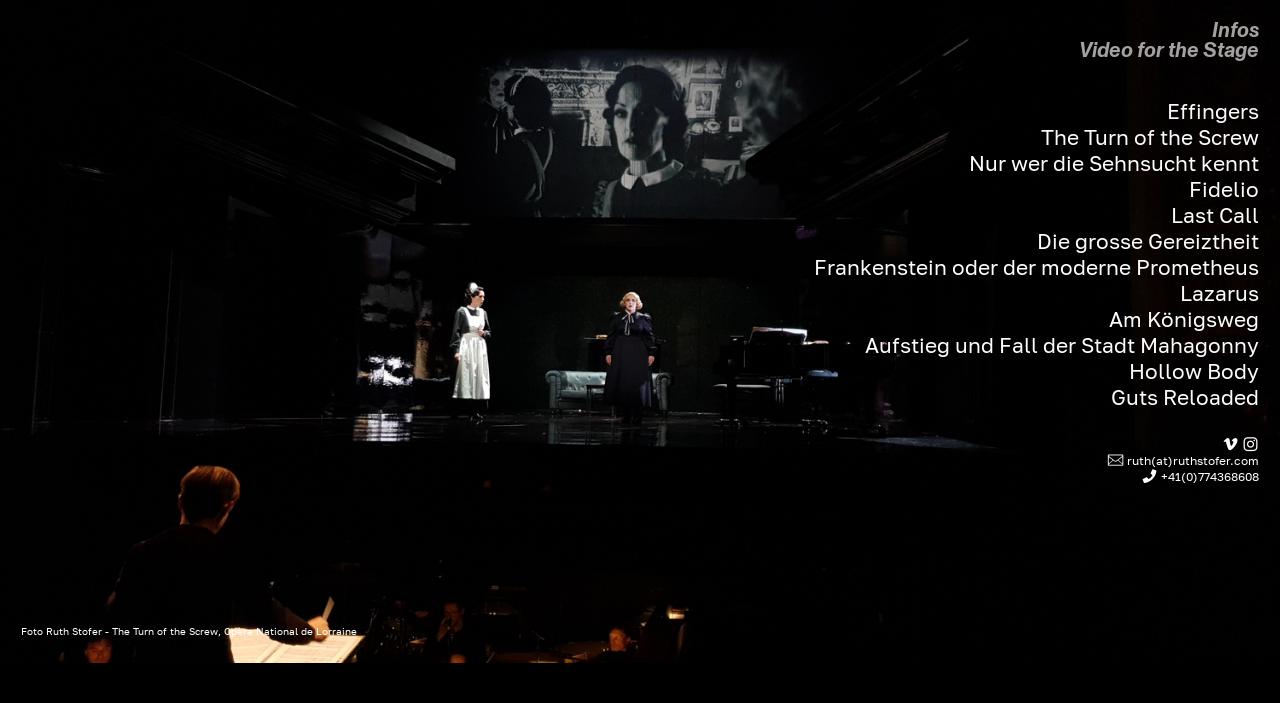

--- FILE ---
content_type: text/html; charset=UTF-8
request_url: https://ruthstofer.com/Overview
body_size: 30058
content:
<!DOCTYPE html>
<!-- 

        Running on cargo.site

-->
<html lang="en" data-predefined-style="true" data-css-presets="true" data-css-preset data-typography-preset>
	<head>
<script>
				var __cargo_context__ = 'live';
				var __cargo_js_ver__ = 'c=3744406473';
				var __cargo_maint__ = false;
				
				
			</script>
					<meta http-equiv="X-UA-Compatible" content="IE=edge,chrome=1">
		<meta http-equiv="Content-Type" content="text/html; charset=utf-8">
		<meta name="viewport" content="initial-scale=1.0, maximum-scale=1.0, user-scalable=no">
		
			<meta name="robots" content="index,follow">
		<title>Overview — ruthstofer.com</title>
		<meta name="description" content="Effingers The Turn of the Screw Nur wer die Sehnsucht kennt Fidelio Last Call Die grosse Gereiztheit Frankenstein oder der moderne...">
				<meta name="twitter:card" content="summary_large_image">
		<meta name="twitter:title" content="Overview — ruthstofer.com">
		<meta name="twitter:description" content="Effingers The Turn of the Screw Nur wer die Sehnsucht kennt Fidelio Last Call Die grosse Gereiztheit Frankenstein oder der moderne...">
		<meta name="twitter:image" content="https://freight.cargo.site/w/1200/i/4b25bd026fce8b5e98bbc054096fd3a58319a7940e668b3c014871156c6bcffd/Nancy_Turn.jpeg">
		<meta property="og:locale" content="en_US">
		<meta property="og:title" content="Overview — ruthstofer.com">
		<meta property="og:description" content="Effingers The Turn of the Screw Nur wer die Sehnsucht kennt Fidelio Last Call Die grosse Gereiztheit Frankenstein oder der moderne...">
		<meta property="og:url" content="https://ruthstofer.com/Overview">
		<meta property="og:image" content="https://freight.cargo.site/w/1200/i/4b25bd026fce8b5e98bbc054096fd3a58319a7940e668b3c014871156c6bcffd/Nancy_Turn.jpeg">
		<meta property="og:type" content="website">

		<link rel="preconnect" href="https://static.cargo.site" crossorigin>
		<link rel="preconnect" href="https://freight.cargo.site" crossorigin>
				<link rel="preconnect" href="https://type.cargo.site" crossorigin>

		<!--<link rel="preload" href="https://static.cargo.site/assets/social/IconFont-Regular-0.9.3.woff2" as="font" type="font/woff" crossorigin>-->

		

		<link href="https://static.cargo.site/favicon/favicon.ico" rel="shortcut icon">
		<link href="https://ruthstofer.com/rss" rel="alternate" type="application/rss+xml" title="ruthstofer.com feed">

		<link href="https://ruthstofer.com/stylesheet?c=3744406473&1649269804" id="member_stylesheet" rel="stylesheet" type="text/css" />
<style id="">@font-face{font-family:Icons;src:url(https://static.cargo.site/assets/social/IconFont-Regular-0.9.3.woff2);unicode-range:U+E000-E15C,U+F0000,U+FE0E}@font-face{font-family:Icons;src:url(https://static.cargo.site/assets/social/IconFont-Regular-0.9.3.woff2);font-weight:240;unicode-range:U+E000-E15C,U+F0000,U+FE0E}@font-face{font-family:Icons;src:url(https://static.cargo.site/assets/social/IconFont-Regular-0.9.3.woff2);unicode-range:U+E000-E15C,U+F0000,U+FE0E;font-weight:400}@font-face{font-family:Icons;src:url(https://static.cargo.site/assets/social/IconFont-Regular-0.9.3.woff2);unicode-range:U+E000-E15C,U+F0000,U+FE0E;font-weight:600}@font-face{font-family:Icons;src:url(https://static.cargo.site/assets/social/IconFont-Regular-0.9.3.woff2);unicode-range:U+E000-E15C,U+F0000,U+FE0E;font-weight:800}@font-face{font-family:Icons;src:url(https://static.cargo.site/assets/social/IconFont-Regular-0.9.3.woff2);unicode-range:U+E000-E15C,U+F0000,U+FE0E;font-style:italic}@font-face{font-family:Icons;src:url(https://static.cargo.site/assets/social/IconFont-Regular-0.9.3.woff2);unicode-range:U+E000-E15C,U+F0000,U+FE0E;font-weight:200;font-style:italic}@font-face{font-family:Icons;src:url(https://static.cargo.site/assets/social/IconFont-Regular-0.9.3.woff2);unicode-range:U+E000-E15C,U+F0000,U+FE0E;font-weight:400;font-style:italic}@font-face{font-family:Icons;src:url(https://static.cargo.site/assets/social/IconFont-Regular-0.9.3.woff2);unicode-range:U+E000-E15C,U+F0000,U+FE0E;font-weight:600;font-style:italic}@font-face{font-family:Icons;src:url(https://static.cargo.site/assets/social/IconFont-Regular-0.9.3.woff2);unicode-range:U+E000-E15C,U+F0000,U+FE0E;font-weight:800;font-style:italic}body.iconfont-loading,body.iconfont-loading *{color:transparent!important}body{-moz-osx-font-smoothing:grayscale;-webkit-font-smoothing:antialiased;-webkit-text-size-adjust:none}body.no-scroll{overflow:hidden}/*!
 * Content
 */.page{word-wrap:break-word}:focus{outline:0}.pointer-events-none{pointer-events:none}.pointer-events-auto{pointer-events:auto}.pointer-events-none .page_content .audio-player,.pointer-events-none .page_content .shop_product,.pointer-events-none .page_content a,.pointer-events-none .page_content audio,.pointer-events-none .page_content button,.pointer-events-none .page_content details,.pointer-events-none .page_content iframe,.pointer-events-none .page_content img,.pointer-events-none .page_content input,.pointer-events-none .page_content video{pointer-events:auto}.pointer-events-none .page_content *>a,.pointer-events-none .page_content>a{position:relative}s *{text-transform:inherit}#toolset{position:fixed;bottom:10px;right:10px;z-index:8}.mobile #toolset,.template_site_inframe #toolset{display:none}#toolset a{display:block;height:24px;width:24px;margin:0;padding:0;text-decoration:none;background:rgba(0,0,0,.2)}#toolset a:hover{background:rgba(0,0,0,.8)}[data-adminview] #toolset a,[data-adminview] #toolset_admin a{background:rgba(0,0,0,.04);pointer-events:none;cursor:default}#toolset_admin a:active{background:rgba(0,0,0,.7)}#toolset_admin a svg>*{transform:scale(1.1) translate(0,-.5px);transform-origin:50% 50%}#toolset_admin a svg{pointer-events:none;width:100%!important;height:auto!important}#following-container{overflow:auto;-webkit-overflow-scrolling:touch}#following-container iframe{height:100%;width:100%;position:absolute;top:0;left:0;right:0;bottom:0}:root{--following-width:-400px;--following-animation-duration:450ms}@keyframes following-open{0%{transform:translateX(0)}100%{transform:translateX(var(--following-width))}}@keyframes following-open-inverse{0%{transform:translateX(0)}100%{transform:translateX(calc(-1 * var(--following-width)))}}@keyframes following-close{0%{transform:translateX(var(--following-width))}100%{transform:translateX(0)}}@keyframes following-close-inverse{0%{transform:translateX(calc(-1 * var(--following-width)))}100%{transform:translateX(0)}}body.animate-left{animation:following-open var(--following-animation-duration);animation-fill-mode:both;animation-timing-function:cubic-bezier(.24,1,.29,1)}#following-container.animate-left{animation:following-close-inverse var(--following-animation-duration);animation-fill-mode:both;animation-timing-function:cubic-bezier(.24,1,.29,1)}#following-container.animate-left #following-frame{animation:following-close var(--following-animation-duration);animation-fill-mode:both;animation-timing-function:cubic-bezier(.24,1,.29,1)}body.animate-right{animation:following-close var(--following-animation-duration);animation-fill-mode:both;animation-timing-function:cubic-bezier(.24,1,.29,1)}#following-container.animate-right{animation:following-open-inverse var(--following-animation-duration);animation-fill-mode:both;animation-timing-function:cubic-bezier(.24,1,.29,1)}#following-container.animate-right #following-frame{animation:following-open var(--following-animation-duration);animation-fill-mode:both;animation-timing-function:cubic-bezier(.24,1,.29,1)}.slick-slider{position:relative;display:block;-moz-box-sizing:border-box;box-sizing:border-box;-webkit-user-select:none;-moz-user-select:none;-ms-user-select:none;user-select:none;-webkit-touch-callout:none;-khtml-user-select:none;-ms-touch-action:pan-y;touch-action:pan-y;-webkit-tap-highlight-color:transparent}.slick-list{position:relative;display:block;overflow:hidden;margin:0;padding:0}.slick-list:focus{outline:0}.slick-list.dragging{cursor:pointer;cursor:hand}.slick-slider .slick-list,.slick-slider .slick-track{transform:translate3d(0,0,0);will-change:transform}.slick-track{position:relative;top:0;left:0;display:block}.slick-track:after,.slick-track:before{display:table;content:'';width:1px;height:1px;margin-top:-1px;margin-left:-1px}.slick-track:after{clear:both}.slick-loading .slick-track{visibility:hidden}.slick-slide{display:none;float:left;height:100%;min-height:1px}[dir=rtl] .slick-slide{float:right}.content .slick-slide img{display:inline-block}.content .slick-slide img:not(.image-zoom){cursor:pointer}.content .scrub .slick-list,.content .scrub .slick-slide img:not(.image-zoom){cursor:ew-resize}body.slideshow-scrub-dragging *{cursor:ew-resize!important}.content .slick-slide img:not([src]),.content .slick-slide img[src='']{width:100%;height:auto}.slick-slide.slick-loading img{display:none}.slick-slide.dragging img{pointer-events:none}.slick-initialized .slick-slide{display:block}.slick-loading .slick-slide{visibility:hidden}.slick-vertical .slick-slide{display:block;height:auto;border:1px solid transparent}.slick-arrow.slick-hidden{display:none}.slick-arrow{position:absolute;z-index:9;width:0;top:0;height:100%;cursor:pointer;will-change:opacity;-webkit-transition:opacity 333ms cubic-bezier(.4,0,.22,1);transition:opacity 333ms cubic-bezier(.4,0,.22,1)}.slick-arrow.hidden{opacity:0}.slick-arrow svg{position:absolute;width:36px;height:36px;top:0;left:0;right:0;bottom:0;margin:auto;transform:translate(.25px,.25px)}.slick-arrow svg.right-arrow{transform:translate(.25px,.25px) scaleX(-1)}.slick-arrow svg:active{opacity:.75}.slick-arrow svg .arrow-shape{fill:none!important;stroke:#fff;stroke-linecap:square}.slick-arrow svg .arrow-outline{fill:none!important;stroke-width:2.5px;stroke:rgba(0,0,0,.6);stroke-linecap:square}.slick-arrow.slick-next{right:0;text-align:right}.slick-next svg,.wallpaper-navigation .slick-next svg{margin-right:10px}.mobile .slick-next svg{margin-right:10px}.slick-arrow.slick-prev{text-align:left}.slick-prev svg,.wallpaper-navigation .slick-prev svg{margin-left:10px}.mobile .slick-prev svg{margin-left:10px}.loading_animation{display:none;vertical-align:middle;z-index:15;line-height:0;pointer-events:none;border-radius:100%}.loading_animation.hidden{display:none}.loading_animation.pulsing{opacity:0;display:inline-block;animation-delay:.1s;-webkit-animation-delay:.1s;-moz-animation-delay:.1s;animation-duration:12s;animation-iteration-count:infinite;animation:fade-pulse-in .5s ease-in-out;-moz-animation:fade-pulse-in .5s ease-in-out;-webkit-animation:fade-pulse-in .5s ease-in-out;-webkit-animation-fill-mode:forwards;-moz-animation-fill-mode:forwards;animation-fill-mode:forwards}.loading_animation.pulsing.no-delay{animation-delay:0s;-webkit-animation-delay:0s;-moz-animation-delay:0s}.loading_animation div{border-radius:100%}.loading_animation div svg{max-width:100%;height:auto}.loading_animation div,.loading_animation div svg{width:20px;height:20px}.loading_animation.full-width svg{width:100%;height:auto}.loading_animation.full-width.big svg{width:100px;height:100px}.loading_animation div svg>*{fill:#ccc}.loading_animation div{-webkit-animation:spin-loading 12s ease-out;-webkit-animation-iteration-count:infinite;-moz-animation:spin-loading 12s ease-out;-moz-animation-iteration-count:infinite;animation:spin-loading 12s ease-out;animation-iteration-count:infinite}.loading_animation.hidden{display:none}[data-backdrop] .loading_animation{position:absolute;top:15px;left:15px;z-index:99}.loading_animation.position-absolute.middle{top:calc(50% - 10px);left:calc(50% - 10px)}.loading_animation.position-absolute.topleft{top:0;left:0}.loading_animation.position-absolute.middleright{top:calc(50% - 10px);right:1rem}.loading_animation.position-absolute.middleleft{top:calc(50% - 10px);left:1rem}.loading_animation.gray div svg>*{fill:#999}.loading_animation.gray-dark div svg>*{fill:#666}.loading_animation.gray-darker div svg>*{fill:#555}.loading_animation.gray-light div svg>*{fill:#ccc}.loading_animation.white div svg>*{fill:rgba(255,255,255,.85)}.loading_animation.blue div svg>*{fill:#698fff}.loading_animation.inline{display:inline-block;margin-bottom:.5ex}.loading_animation.inline.left{margin-right:.5ex}@-webkit-keyframes fade-pulse-in{0%{opacity:0}50%{opacity:.5}100%{opacity:1}}@-moz-keyframes fade-pulse-in{0%{opacity:0}50%{opacity:.5}100%{opacity:1}}@keyframes fade-pulse-in{0%{opacity:0}50%{opacity:.5}100%{opacity:1}}@-webkit-keyframes pulsate{0%{opacity:1}50%{opacity:0}100%{opacity:1}}@-moz-keyframes pulsate{0%{opacity:1}50%{opacity:0}100%{opacity:1}}@keyframes pulsate{0%{opacity:1}50%{opacity:0}100%{opacity:1}}@-webkit-keyframes spin-loading{0%{transform:rotate(0)}9%{transform:rotate(1050deg)}18%{transform:rotate(-1090deg)}20%{transform:rotate(-1080deg)}23%{transform:rotate(-1080deg)}28%{transform:rotate(-1095deg)}29%{transform:rotate(-1065deg)}34%{transform:rotate(-1080deg)}35%{transform:rotate(-1050deg)}40%{transform:rotate(-1065deg)}41%{transform:rotate(-1035deg)}44%{transform:rotate(-1035deg)}47%{transform:rotate(-2160deg)}50%{transform:rotate(-2160deg)}56%{transform:rotate(45deg)}60%{transform:rotate(45deg)}80%{transform:rotate(6120deg)}100%{transform:rotate(0)}}@keyframes spin-loading{0%{transform:rotate(0)}9%{transform:rotate(1050deg)}18%{transform:rotate(-1090deg)}20%{transform:rotate(-1080deg)}23%{transform:rotate(-1080deg)}28%{transform:rotate(-1095deg)}29%{transform:rotate(-1065deg)}34%{transform:rotate(-1080deg)}35%{transform:rotate(-1050deg)}40%{transform:rotate(-1065deg)}41%{transform:rotate(-1035deg)}44%{transform:rotate(-1035deg)}47%{transform:rotate(-2160deg)}50%{transform:rotate(-2160deg)}56%{transform:rotate(45deg)}60%{transform:rotate(45deg)}80%{transform:rotate(6120deg)}100%{transform:rotate(0)}}[grid-row]{align-items:flex-start;box-sizing:border-box;display:-webkit-box;display:-webkit-flex;display:-ms-flexbox;display:flex;-webkit-flex-wrap:wrap;-ms-flex-wrap:wrap;flex-wrap:wrap}[grid-col]{box-sizing:border-box}[grid-row] [grid-col].empty:after{content:"\0000A0";cursor:text}body.mobile[data-adminview=content-editproject] [grid-row] [grid-col].empty:after{display:none}[grid-col=auto]{-webkit-box-flex:1;-webkit-flex:1;-ms-flex:1;flex:1}[grid-col=x12]{width:100%}[grid-col=x11]{width:50%}[grid-col=x10]{width:33.33%}[grid-col=x9]{width:25%}[grid-col=x8]{width:20%}[grid-col=x7]{width:16.666666667%}[grid-col=x6]{width:14.285714286%}[grid-col=x5]{width:12.5%}[grid-col=x4]{width:11.111111111%}[grid-col=x3]{width:10%}[grid-col=x2]{width:9.090909091%}[grid-col=x1]{width:8.333333333%}[grid-col="1"]{width:8.33333%}[grid-col="2"]{width:16.66667%}[grid-col="3"]{width:25%}[grid-col="4"]{width:33.33333%}[grid-col="5"]{width:41.66667%}[grid-col="6"]{width:50%}[grid-col="7"]{width:58.33333%}[grid-col="8"]{width:66.66667%}[grid-col="9"]{width:75%}[grid-col="10"]{width:83.33333%}[grid-col="11"]{width:91.66667%}[grid-col="12"]{width:100%}body.mobile [grid-responsive] [grid-col]{width:100%;-webkit-box-flex:none;-webkit-flex:none;-ms-flex:none;flex:none}[data-ce-host=true][contenteditable=true] [grid-pad]{pointer-events:none}[data-ce-host=true][contenteditable=true] [grid-pad]>*{pointer-events:auto}[grid-pad="0"]{padding:0}[grid-pad="0.25"]{padding:.125rem}[grid-pad="0.5"]{padding:.25rem}[grid-pad="0.75"]{padding:.375rem}[grid-pad="1"]{padding:.5rem}[grid-pad="1.25"]{padding:.625rem}[grid-pad="1.5"]{padding:.75rem}[grid-pad="1.75"]{padding:.875rem}[grid-pad="2"]{padding:1rem}[grid-pad="2.5"]{padding:1.25rem}[grid-pad="3"]{padding:1.5rem}[grid-pad="3.5"]{padding:1.75rem}[grid-pad="4"]{padding:2rem}[grid-pad="5"]{padding:2.5rem}[grid-pad="6"]{padding:3rem}[grid-pad="7"]{padding:3.5rem}[grid-pad="8"]{padding:4rem}[grid-pad="9"]{padding:4.5rem}[grid-pad="10"]{padding:5rem}[grid-gutter="0"]{margin:0}[grid-gutter="0.5"]{margin:-.25rem}[grid-gutter="1"]{margin:-.5rem}[grid-gutter="1.5"]{margin:-.75rem}[grid-gutter="2"]{margin:-1rem}[grid-gutter="2.5"]{margin:-1.25rem}[grid-gutter="3"]{margin:-1.5rem}[grid-gutter="3.5"]{margin:-1.75rem}[grid-gutter="4"]{margin:-2rem}[grid-gutter="5"]{margin:-2.5rem}[grid-gutter="6"]{margin:-3rem}[grid-gutter="7"]{margin:-3.5rem}[grid-gutter="8"]{margin:-4rem}[grid-gutter="10"]{margin:-5rem}[grid-gutter="12"]{margin:-6rem}[grid-gutter="14"]{margin:-7rem}[grid-gutter="16"]{margin:-8rem}[grid-gutter="18"]{margin:-9rem}[grid-gutter="20"]{margin:-10rem}small{max-width:100%;text-decoration:inherit}img:not([src]),img[src='']{outline:1px solid rgba(177,177,177,.4);outline-offset:-1px;content:url([data-uri])}img.image-zoom{cursor:-webkit-zoom-in;cursor:-moz-zoom-in;cursor:zoom-in}#imprimatur{color:#333;font-size:10px;font-family:-apple-system,BlinkMacSystemFont,"Segoe UI",Roboto,Oxygen,Ubuntu,Cantarell,"Open Sans","Helvetica Neue",sans-serif,"Sans Serif",Icons;/*!System*/position:fixed;opacity:.3;right:-28px;bottom:160px;transform:rotate(270deg);-ms-transform:rotate(270deg);-webkit-transform:rotate(270deg);z-index:8;text-transform:uppercase;color:#999;opacity:.5;padding-bottom:2px;text-decoration:none}.mobile #imprimatur{display:none}bodycopy cargo-link a{font-family:-apple-system,BlinkMacSystemFont,"Segoe UI",Roboto,Oxygen,Ubuntu,Cantarell,"Open Sans","Helvetica Neue",sans-serif,"Sans Serif",Icons;/*!System*/font-size:12px;font-style:normal;font-weight:400;transform:rotate(270deg);text-decoration:none;position:fixed!important;right:-27px;bottom:100px;text-decoration:none;letter-spacing:normal;background:0 0;border:0;border-bottom:0;outline:0}/*! PhotoSwipe Default UI CSS by Dmitry Semenov | photoswipe.com | MIT license */.pswp--has_mouse .pswp__button--arrow--left,.pswp--has_mouse .pswp__button--arrow--right,.pswp__ui{visibility:visible}.pswp--minimal--dark .pswp__top-bar,.pswp__button{background:0 0}.pswp,.pswp__bg,.pswp__container,.pswp__img--placeholder,.pswp__zoom-wrap,.quick-view-navigation{-webkit-backface-visibility:hidden}.pswp__button{cursor:pointer;opacity:1;-webkit-appearance:none;transition:opacity .2s;-webkit-box-shadow:none;box-shadow:none}.pswp__button-close>svg{top:10px;right:10px;margin-left:auto}.pswp--touch .quick-view-navigation{display:none}.pswp__ui{-webkit-font-smoothing:auto;opacity:1;z-index:1550}.quick-view-navigation{will-change:opacity;-webkit-transition:opacity 333ms cubic-bezier(.4,0,.22,1);transition:opacity 333ms cubic-bezier(.4,0,.22,1)}.quick-view-navigation .pswp__group .pswp__button{pointer-events:auto}.pswp__button>svg{position:absolute;width:36px;height:36px}.quick-view-navigation .pswp__group:active svg{opacity:.75}.pswp__button svg .shape-shape{fill:#fff}.pswp__button svg .shape-outline{fill:#000}.pswp__button-prev>svg{top:0;bottom:0;left:10px;margin:auto}.pswp__button-next>svg{top:0;bottom:0;right:10px;margin:auto}.quick-view-navigation .pswp__group .pswp__button-prev{position:absolute;left:0;top:0;width:0;height:100%}.quick-view-navigation .pswp__group .pswp__button-next{position:absolute;right:0;top:0;width:0;height:100%}.quick-view-navigation .close-button,.quick-view-navigation .left-arrow,.quick-view-navigation .right-arrow{transform:translate(.25px,.25px)}.quick-view-navigation .right-arrow{transform:translate(.25px,.25px) scaleX(-1)}.pswp__button svg .shape-outline{fill:transparent!important;stroke:#000;stroke-width:2.5px;stroke-linecap:square}.pswp__button svg .shape-shape{fill:transparent!important;stroke:#fff;stroke-width:1.5px;stroke-linecap:square}.pswp__bg,.pswp__scroll-wrap,.pswp__zoom-wrap{width:100%;position:absolute}.quick-view-navigation .pswp__group .pswp__button-close{margin:0}.pswp__container,.pswp__item,.pswp__zoom-wrap{right:0;bottom:0;top:0;position:absolute;left:0}.pswp__ui--hidden .pswp__button{opacity:.001}.pswp__ui--hidden .pswp__button,.pswp__ui--hidden .pswp__button *{pointer-events:none}.pswp .pswp__ui.pswp__ui--displaynone{display:none}.pswp__element--disabled{display:none!important}/*! PhotoSwipe main CSS by Dmitry Semenov | photoswipe.com | MIT license */.pswp{position:fixed;display:none;height:100%;width:100%;top:0;left:0;right:0;bottom:0;margin:auto;-ms-touch-action:none;touch-action:none;z-index:9999999;-webkit-text-size-adjust:100%;line-height:initial;letter-spacing:initial;outline:0}.pswp img{max-width:none}.pswp--zoom-disabled .pswp__img{cursor:default!important}.pswp--animate_opacity{opacity:.001;will-change:opacity;-webkit-transition:opacity 333ms cubic-bezier(.4,0,.22,1);transition:opacity 333ms cubic-bezier(.4,0,.22,1)}.pswp--open{display:block}.pswp--zoom-allowed .pswp__img{cursor:-webkit-zoom-in;cursor:-moz-zoom-in;cursor:zoom-in}.pswp--zoomed-in .pswp__img{cursor:-webkit-grab;cursor:-moz-grab;cursor:grab}.pswp--dragging .pswp__img{cursor:-webkit-grabbing;cursor:-moz-grabbing;cursor:grabbing}.pswp__bg{left:0;top:0;height:100%;opacity:0;transform:translateZ(0);will-change:opacity}.pswp__scroll-wrap{left:0;top:0;height:100%}.pswp__container,.pswp__zoom-wrap{-ms-touch-action:none;touch-action:none}.pswp__container,.pswp__img{-webkit-user-select:none;-moz-user-select:none;-ms-user-select:none;user-select:none;-webkit-tap-highlight-color:transparent;-webkit-touch-callout:none}.pswp__zoom-wrap{-webkit-transform-origin:left top;-ms-transform-origin:left top;transform-origin:left top;-webkit-transition:-webkit-transform 222ms cubic-bezier(.4,0,.22,1);transition:transform 222ms cubic-bezier(.4,0,.22,1)}.pswp__bg{-webkit-transition:opacity 222ms cubic-bezier(.4,0,.22,1);transition:opacity 222ms cubic-bezier(.4,0,.22,1)}.pswp--animated-in .pswp__bg,.pswp--animated-in .pswp__zoom-wrap{-webkit-transition:none;transition:none}.pswp--hide-overflow .pswp__scroll-wrap,.pswp--hide-overflow.pswp{overflow:hidden}.pswp__img{position:absolute;width:auto;height:auto;top:0;left:0}.pswp__img--placeholder--blank{background:#222}.pswp--ie .pswp__img{width:100%!important;height:auto!important;left:0;top:0}.pswp__ui--idle{opacity:0}.pswp__error-msg{position:absolute;left:0;top:50%;width:100%;text-align:center;font-size:14px;line-height:16px;margin-top:-8px;color:#ccc}.pswp__error-msg a{color:#ccc;text-decoration:underline}.pswp__error-msg{font-family:-apple-system,BlinkMacSystemFont,"Segoe UI",Roboto,Oxygen,Ubuntu,Cantarell,"Open Sans","Helvetica Neue",sans-serif}.quick-view.mouse-down .iframe-item{pointer-events:none!important}.quick-view-caption-positioner{pointer-events:none;width:100%;height:100%}.quick-view-caption-wrapper{margin:auto;position:absolute;bottom:0;left:0;right:0}.quick-view-horizontal-align-left .quick-view-caption-wrapper{margin-left:0}.quick-view-horizontal-align-right .quick-view-caption-wrapper{margin-right:0}[data-quick-view-caption]{transition:.1s opacity ease-in-out;position:absolute;bottom:0;left:0;right:0}.quick-view-horizontal-align-left [data-quick-view-caption]{text-align:left}.quick-view-horizontal-align-right [data-quick-view-caption]{text-align:right}.quick-view-caption{transition:.1s opacity ease-in-out}.quick-view-caption>*{display:inline-block}.quick-view-caption *{pointer-events:auto}.quick-view-caption.hidden{opacity:0}.shop_product .dropdown_wrapper{flex:0 0 100%;position:relative}.shop_product select{appearance:none;-moz-appearance:none;-webkit-appearance:none;outline:0;-webkit-font-smoothing:antialiased;-moz-osx-font-smoothing:grayscale;cursor:pointer;border-radius:0;white-space:nowrap;overflow:hidden!important;text-overflow:ellipsis}.shop_product select.dropdown::-ms-expand{display:none}.shop_product a{cursor:pointer;border-bottom:none;text-decoration:none}.shop_product a.out-of-stock{pointer-events:none}body.audio-player-dragging *{cursor:ew-resize!important}.audio-player{display:inline-flex;flex:1 0 calc(100% - 2px);width:calc(100% - 2px)}.audio-player .button{height:100%;flex:0 0 3.3rem;display:flex}.audio-player .separator{left:3.3rem;height:100%}.audio-player .buffer{width:0%;height:100%;transition:left .3s linear,width .3s linear}.audio-player.seeking .buffer{transition:left 0s,width 0s}.audio-player.seeking{user-select:none;-webkit-user-select:none;cursor:ew-resize}.audio-player.seeking *{user-select:none;-webkit-user-select:none;cursor:ew-resize}.audio-player .bar{overflow:hidden;display:flex;justify-content:space-between;align-content:center;flex-grow:1}.audio-player .progress{width:0%;height:100%;transition:width .3s linear}.audio-player.seeking .progress{transition:width 0s}.audio-player .pause,.audio-player .play{cursor:pointer;height:100%}.audio-player .note-icon{margin:auto 0;order:2;flex:0 1 auto}.audio-player .title{white-space:nowrap;overflow:hidden;text-overflow:ellipsis;pointer-events:none;user-select:none;padding:.5rem 0 .5rem 1rem;margin:auto auto auto 0;flex:0 3 auto;min-width:0;width:100%}.audio-player .total-time{flex:0 1 auto;margin:auto 0}.audio-player .current-time,.audio-player .play-text{flex:0 1 auto;margin:auto 0}.audio-player .stream-anim{user-select:none;margin:auto auto auto 0}.audio-player .stream-anim span{display:inline-block}.audio-player .buffer,.audio-player .current-time,.audio-player .note-svg,.audio-player .play-text,.audio-player .separator,.audio-player .total-time{user-select:none;pointer-events:none}.audio-player .buffer,.audio-player .play-text,.audio-player .progress{position:absolute}.audio-player,.audio-player .bar,.audio-player .button,.audio-player .current-time,.audio-player .note-icon,.audio-player .pause,.audio-player .play,.audio-player .total-time{position:relative}body.mobile .audio-player,body.mobile .audio-player *{-webkit-touch-callout:none}#standalone-admin-frame{border:0;width:400px;position:absolute;right:0;top:0;height:100vh;z-index:99}body[standalone-admin=true] #standalone-admin-frame{transform:translate(0,0)}body[standalone-admin=true] .main_container{width:calc(100% - 400px)}body[standalone-admin=false] #standalone-admin-frame{transform:translate(100%,0)}body[standalone-admin=false] .main_container{width:100%}.toggle_standaloneAdmin{position:fixed;top:0;right:400px;height:40px;width:40px;z-index:999;cursor:pointer;background-color:rgba(0,0,0,.4)}.toggle_standaloneAdmin:active{opacity:.7}body[standalone-admin=false] .toggle_standaloneAdmin{right:0}.toggle_standaloneAdmin *{color:#fff;fill:#fff}.toggle_standaloneAdmin svg{padding:6px;width:100%;height:100%;opacity:.85}body[standalone-admin=false] .toggle_standaloneAdmin #close,body[standalone-admin=true] .toggle_standaloneAdmin #backdropsettings{display:none}.toggle_standaloneAdmin>div{width:100%;height:100%}#admin_toggle_button{position:fixed;top:50%;transform:translate(0,-50%);right:400px;height:36px;width:12px;z-index:999;cursor:pointer;background-color:rgba(0,0,0,.09);padding-left:2px;margin-right:5px}#admin_toggle_button .bar{content:'';background:rgba(0,0,0,.09);position:fixed;width:5px;bottom:0;top:0;z-index:10}#admin_toggle_button:active{background:rgba(0,0,0,.065)}#admin_toggle_button *{color:#fff;fill:#fff}#admin_toggle_button svg{padding:0;width:16px;height:36px;margin-left:1px;opacity:1}#admin_toggle_button svg *{fill:#fff;opacity:1}#admin_toggle_button[data-state=closed] .toggle_admin_close{display:none}#admin_toggle_button[data-state=closed],#admin_toggle_button[data-state=closed] .toggle_admin_open{width:20px;cursor:pointer;margin:0}#admin_toggle_button[data-state=closed] svg{margin-left:2px}#admin_toggle_button[data-state=open] .toggle_admin_open{display:none}select,select *{text-rendering:auto!important}b b{font-weight:inherit}*{-webkit-box-sizing:border-box;-moz-box-sizing:border-box;box-sizing:border-box}customhtml>*{position:relative;z-index:10}body,html{min-height:100vh;margin:0;padding:0}html{touch-action:manipulation;position:relative;background-color:#fff}.main_container{min-height:100vh;width:100%;overflow:hidden}.container{display:-webkit-box;display:-webkit-flex;display:-moz-box;display:-ms-flexbox;display:flex;-webkit-flex-wrap:wrap;-moz-flex-wrap:wrap;-ms-flex-wrap:wrap;flex-wrap:wrap;max-width:100%;width:100%;overflow:visible}.container{align-items:flex-start;-webkit-align-items:flex-start}.page{z-index:2}.page ul li>text-limit{display:block}.content,.content_container,.pinned{-webkit-flex:1 0 auto;-moz-flex:1 0 auto;-ms-flex:1 0 auto;flex:1 0 auto;max-width:100%}.content_container{width:100%}.content_container.full_height{min-height:100vh}.page_background{position:absolute;top:0;left:0;width:100%;height:100%}.page_container{position:relative;overflow:visible;width:100%}.backdrop{position:absolute;top:0;z-index:1;width:100%;height:100%;max-height:100vh}.backdrop>div{position:absolute;top:0;left:0;width:100%;height:100%;-webkit-backface-visibility:hidden;backface-visibility:hidden;transform:translate3d(0,0,0);contain:strict}[data-backdrop].backdrop>div[data-overflowing]{max-height:100vh;position:absolute;top:0;left:0}body.mobile [split-responsive]{display:flex;flex-direction:column}body.mobile [split-responsive] .container{width:100%;order:2}body.mobile [split-responsive] .backdrop{position:relative;height:50vh;width:100%;order:1}body.mobile [split-responsive] [data-auxiliary].backdrop{position:absolute;height:50vh;width:100%;order:1}.page{position:relative;z-index:2}img[data-align=left]{float:left}img[data-align=right]{float:right}[data-rotation]{transform-origin:center center}.content .page_content:not([contenteditable=true]) [data-draggable]{pointer-events:auto!important;backface-visibility:hidden}.preserve-3d{-moz-transform-style:preserve-3d;transform-style:preserve-3d}.content .page_content:not([contenteditable=true]) [data-draggable] iframe{pointer-events:none!important}.dragging-active iframe{pointer-events:none!important}.content .page_content:not([contenteditable=true]) [data-draggable]:active{opacity:1}.content .scroll-transition-fade{transition:transform 1s ease-in-out,opacity .8s ease-in-out}.content .scroll-transition-fade.below-viewport{opacity:0;transform:translateY(40px)}.mobile.full_width .page_container:not([split-layout]) .container_width{width:100%}[data-view=pinned_bottom] .bottom_pin_invisibility{visibility:hidden}.pinned{position:relative;width:100%}.pinned .page_container.accommodate:not(.fixed):not(.overlay){z-index:2}.pinned .page_container.overlay{position:absolute;z-index:4}.pinned .page_container.overlay.fixed{position:fixed}.pinned .page_container.overlay.fixed .page{max-height:100vh;-webkit-overflow-scrolling:touch}.pinned .page_container.overlay.fixed .page.allow-scroll{overflow-y:auto;overflow-x:hidden}.pinned .page_container.overlay.fixed .page.allow-scroll{align-items:flex-start;-webkit-align-items:flex-start}.pinned .page_container .page.allow-scroll::-webkit-scrollbar{width:0;background:0 0;display:none}.pinned.pinned_top .page_container.overlay{left:0;top:0}.pinned.pinned_bottom .page_container.overlay{left:0;bottom:0}div[data-container=set]:empty{margin-top:1px}.thumbnails{position:relative;z-index:1}[thumbnails=grid]{align-items:baseline}[thumbnails=justify] .thumbnail{box-sizing:content-box}[thumbnails][data-padding-zero] .thumbnail{margin-bottom:-1px}[thumbnails=montessori] .thumbnail{pointer-events:auto;position:absolute}[thumbnails] .thumbnail>a{display:block;text-decoration:none}[thumbnails=montessori]{height:0}[thumbnails][data-resizing],[thumbnails][data-resizing] *{cursor:nwse-resize}[thumbnails] .thumbnail .resize-handle{cursor:nwse-resize;width:26px;height:26px;padding:5px;position:absolute;opacity:.75;right:-1px;bottom:-1px;z-index:100}[thumbnails][data-resizing] .resize-handle{display:none}[thumbnails] .thumbnail .resize-handle svg{position:absolute;top:0;left:0}[thumbnails] .thumbnail .resize-handle:hover{opacity:1}[data-can-move].thumbnail .resize-handle svg .resize_path_outline{fill:#fff}[data-can-move].thumbnail .resize-handle svg .resize_path{fill:#000}[thumbnails=montessori] .thumbnail_sizer{height:0;width:100%;position:relative;padding-bottom:100%;pointer-events:none}[thumbnails] .thumbnail img{display:block;min-height:3px;margin-bottom:0}[thumbnails] .thumbnail img:not([src]),img[src=""]{margin:0!important;width:100%;min-height:3px;height:100%!important;position:absolute}[aspect-ratio="1x1"].thumb_image{height:0;padding-bottom:100%;overflow:hidden}[aspect-ratio="4x3"].thumb_image{height:0;padding-bottom:75%;overflow:hidden}[aspect-ratio="16x9"].thumb_image{height:0;padding-bottom:56.25%;overflow:hidden}[thumbnails] .thumb_image{width:100%;position:relative}[thumbnails][thumbnail-vertical-align=top]{align-items:flex-start}[thumbnails][thumbnail-vertical-align=middle]{align-items:center}[thumbnails][thumbnail-vertical-align=bottom]{align-items:baseline}[thumbnails][thumbnail-horizontal-align=left]{justify-content:flex-start}[thumbnails][thumbnail-horizontal-align=middle]{justify-content:center}[thumbnails][thumbnail-horizontal-align=right]{justify-content:flex-end}.thumb_image.default_image>svg{position:absolute;top:0;left:0;bottom:0;right:0;width:100%;height:100%}.thumb_image.default_image{outline:1px solid #ccc;outline-offset:-1px;position:relative}.mobile.full_width [data-view=Thumbnail] .thumbnails_width{width:100%}.content [data-draggable] a:active,.content [data-draggable] img:active{opacity:initial}.content .draggable-dragging{opacity:initial}[data-draggable].draggable_visible{visibility:visible}[data-draggable].draggable_hidden{visibility:hidden}.gallery_card [data-draggable],.marquee [data-draggable]{visibility:inherit}[data-draggable]{visibility:visible;background-color:rgba(0,0,0,.003)}#site_menu_panel_container .image-gallery:not(.initialized){height:0;padding-bottom:100%;min-height:initial}.image-gallery:not(.initialized){min-height:100vh;visibility:hidden;width:100%}.image-gallery .gallery_card img{display:block;width:100%;height:auto}.image-gallery .gallery_card{transform-origin:center}.image-gallery .gallery_card.dragging{opacity:.1;transform:initial!important}.image-gallery:not([image-gallery=slideshow]) .gallery_card iframe:only-child,.image-gallery:not([image-gallery=slideshow]) .gallery_card video:only-child{width:100%;height:100%;top:0;left:0;position:absolute}.image-gallery[image-gallery=slideshow] .gallery_card video[muted][autoplay]:not([controls]),.image-gallery[image-gallery=slideshow] .gallery_card video[muted][data-autoplay]:not([controls]){pointer-events:none}.image-gallery [image-gallery-pad="0"] video:only-child{object-fit:cover;height:calc(100% + 1px)}div.image-gallery>a,div.image-gallery>iframe,div.image-gallery>img,div.image-gallery>video{display:none}[image-gallery-row]{align-items:flex-start;box-sizing:border-box;display:-webkit-box;display:-webkit-flex;display:-ms-flexbox;display:flex;-webkit-flex-wrap:wrap;-ms-flex-wrap:wrap;flex-wrap:wrap}.image-gallery .gallery_card_image{width:100%;position:relative}[data-predefined-style=true] .image-gallery a.gallery_card{display:block;border:none}[image-gallery-col]{box-sizing:border-box}[image-gallery-col=x12]{width:100%}[image-gallery-col=x11]{width:50%}[image-gallery-col=x10]{width:33.33%}[image-gallery-col=x9]{width:25%}[image-gallery-col=x8]{width:20%}[image-gallery-col=x7]{width:16.666666667%}[image-gallery-col=x6]{width:14.285714286%}[image-gallery-col=x5]{width:12.5%}[image-gallery-col=x4]{width:11.111111111%}[image-gallery-col=x3]{width:10%}[image-gallery-col=x2]{width:9.090909091%}[image-gallery-col=x1]{width:8.333333333%}.content .page_content [image-gallery-pad].image-gallery{pointer-events:none}.content .page_content [image-gallery-pad].image-gallery .gallery_card_image>*,.content .page_content [image-gallery-pad].image-gallery .gallery_image_caption{pointer-events:auto}.content .page_content [image-gallery-pad="0"]{padding:0}.content .page_content [image-gallery-pad="0.25"]{padding:.125rem}.content .page_content [image-gallery-pad="0.5"]{padding:.25rem}.content .page_content [image-gallery-pad="0.75"]{padding:.375rem}.content .page_content [image-gallery-pad="1"]{padding:.5rem}.content .page_content [image-gallery-pad="1.25"]{padding:.625rem}.content .page_content [image-gallery-pad="1.5"]{padding:.75rem}.content .page_content [image-gallery-pad="1.75"]{padding:.875rem}.content .page_content [image-gallery-pad="2"]{padding:1rem}.content .page_content [image-gallery-pad="2.5"]{padding:1.25rem}.content .page_content [image-gallery-pad="3"]{padding:1.5rem}.content .page_content [image-gallery-pad="3.5"]{padding:1.75rem}.content .page_content [image-gallery-pad="4"]{padding:2rem}.content .page_content [image-gallery-pad="5"]{padding:2.5rem}.content .page_content [image-gallery-pad="6"]{padding:3rem}.content .page_content [image-gallery-pad="7"]{padding:3.5rem}.content .page_content [image-gallery-pad="8"]{padding:4rem}.content .page_content [image-gallery-pad="9"]{padding:4.5rem}.content .page_content [image-gallery-pad="10"]{padding:5rem}.content .page_content [image-gallery-gutter="0"]{margin:0}.content .page_content [image-gallery-gutter="0.5"]{margin:-.25rem}.content .page_content [image-gallery-gutter="1"]{margin:-.5rem}.content .page_content [image-gallery-gutter="1.5"]{margin:-.75rem}.content .page_content [image-gallery-gutter="2"]{margin:-1rem}.content .page_content [image-gallery-gutter="2.5"]{margin:-1.25rem}.content .page_content [image-gallery-gutter="3"]{margin:-1.5rem}.content .page_content [image-gallery-gutter="3.5"]{margin:-1.75rem}.content .page_content [image-gallery-gutter="4"]{margin:-2rem}.content .page_content [image-gallery-gutter="5"]{margin:-2.5rem}.content .page_content [image-gallery-gutter="6"]{margin:-3rem}.content .page_content [image-gallery-gutter="7"]{margin:-3.5rem}.content .page_content [image-gallery-gutter="8"]{margin:-4rem}.content .page_content [image-gallery-gutter="10"]{margin:-5rem}.content .page_content [image-gallery-gutter="12"]{margin:-6rem}.content .page_content [image-gallery-gutter="14"]{margin:-7rem}.content .page_content [image-gallery-gutter="16"]{margin:-8rem}.content .page_content [image-gallery-gutter="18"]{margin:-9rem}.content .page_content [image-gallery-gutter="20"]{margin:-10rem}[image-gallery=slideshow]:not(.initialized)>*{min-height:1px;opacity:0;min-width:100%}[image-gallery=slideshow][data-constrained-by=height] [image-gallery-vertical-align].slick-track{align-items:flex-start}[image-gallery=slideshow] img.image-zoom:active{opacity:initial}[image-gallery=slideshow].slick-initialized .gallery_card{pointer-events:none}[image-gallery=slideshow].slick-initialized .gallery_card.slick-current{pointer-events:auto}[image-gallery=slideshow] .gallery_card:not(.has_caption){line-height:0}.content .page_content [image-gallery=slideshow].image-gallery>*{pointer-events:auto}.content [image-gallery=slideshow].image-gallery.slick-initialized .gallery_card{overflow:hidden;margin:0;display:flex;flex-flow:row wrap;flex-shrink:0}.content [image-gallery=slideshow].image-gallery.slick-initialized .gallery_card.slick-current{overflow:visible}[image-gallery=slideshow] .gallery_image_caption{opacity:1;transition:opacity .3s;-webkit-transition:opacity .3s;width:100%;margin-left:auto;margin-right:auto;clear:both}[image-gallery-horizontal-align=left] .gallery_image_caption{text-align:left}[image-gallery-horizontal-align=middle] .gallery_image_caption{text-align:center}[image-gallery-horizontal-align=right] .gallery_image_caption{text-align:right}[image-gallery=slideshow][data-slideshow-in-transition] .gallery_image_caption{opacity:0;transition:opacity .3s;-webkit-transition:opacity .3s}[image-gallery=slideshow] .gallery_card_image{width:initial;margin:0;display:inline-block}[image-gallery=slideshow] .gallery_card img{margin:0;display:block}[image-gallery=slideshow][data-exploded]{align-items:flex-start;box-sizing:border-box;display:-webkit-box;display:-webkit-flex;display:-ms-flexbox;display:flex;-webkit-flex-wrap:wrap;-ms-flex-wrap:wrap;flex-wrap:wrap;justify-content:flex-start;align-content:flex-start}[image-gallery=slideshow][data-exploded] .gallery_card{padding:1rem;width:16.666%}[image-gallery=slideshow][data-exploded] .gallery_card_image{height:0;display:block;width:100%}[image-gallery=grid]{align-items:baseline}[image-gallery=grid] .gallery_card.has_caption .gallery_card_image{display:block}[image-gallery=grid] [image-gallery-pad="0"].gallery_card{margin-bottom:-1px}[image-gallery=grid] .gallery_card img{margin:0}[image-gallery=columns] .gallery_card img{margin:0}[image-gallery=justify]{align-items:flex-start}[image-gallery=justify] .gallery_card img{margin:0}[image-gallery=montessori][image-gallery-row]{display:block}[image-gallery=montessori] a.gallery_card,[image-gallery=montessori] div.gallery_card{position:absolute;pointer-events:auto}[image-gallery=montessori][data-can-move] .gallery_card,[image-gallery=montessori][data-can-move] .gallery_card .gallery_card_image,[image-gallery=montessori][data-can-move] .gallery_card .gallery_card_image>*{cursor:move}[image-gallery=montessori]{position:relative;height:0}[image-gallery=freeform] .gallery_card{position:relative}[image-gallery=freeform] [image-gallery-pad="0"].gallery_card{margin-bottom:-1px}[image-gallery-vertical-align]{display:flex;flex-flow:row wrap}[image-gallery-vertical-align].slick-track{display:flex;flex-flow:row nowrap}.image-gallery .slick-list{margin-bottom:-.3px}[image-gallery-vertical-align=top]{align-content:flex-start;align-items:flex-start}[image-gallery-vertical-align=middle]{align-items:center;align-content:center}[image-gallery-vertical-align=bottom]{align-content:flex-end;align-items:flex-end}[image-gallery-horizontal-align=left]{justify-content:flex-start}[image-gallery-horizontal-align=middle]{justify-content:center}[image-gallery-horizontal-align=right]{justify-content:flex-end}.image-gallery[data-resizing],.image-gallery[data-resizing] *{cursor:nwse-resize!important}.image-gallery .gallery_card .resize-handle,.image-gallery .gallery_card .resize-handle *{cursor:nwse-resize!important}.image-gallery .gallery_card .resize-handle{width:26px;height:26px;padding:5px;position:absolute;opacity:.75;right:-1px;bottom:-1px;z-index:10}.image-gallery[data-resizing] .resize-handle{display:none}.image-gallery .gallery_card .resize-handle svg{cursor:nwse-resize!important;position:absolute;top:0;left:0}.image-gallery .gallery_card .resize-handle:hover{opacity:1}[data-can-move].gallery_card .resize-handle svg .resize_path_outline{fill:#fff}[data-can-move].gallery_card .resize-handle svg .resize_path{fill:#000}[image-gallery=montessori] .thumbnail_sizer{height:0;width:100%;position:relative;padding-bottom:100%;pointer-events:none}#site_menu_button{display:block;text-decoration:none;pointer-events:auto;z-index:9;vertical-align:top;cursor:pointer;box-sizing:content-box;font-family:Icons}#site_menu_button.custom_icon{padding:0;line-height:0}#site_menu_button.custom_icon img{width:100%;height:auto}#site_menu_wrapper.disabled #site_menu_button{display:none}#site_menu_wrapper.mobile_only #site_menu_button{display:none}body.mobile #site_menu_wrapper.mobile_only:not(.disabled) #site_menu_button:not(.active){display:block}#site_menu_panel_container[data-type=cargo_menu] #site_menu_panel{display:block;position:fixed;top:0;right:0;bottom:0;left:0;z-index:10;cursor:default}.site_menu{pointer-events:auto;position:absolute;z-index:11;top:0;bottom:0;line-height:0;max-width:400px;min-width:300px;font-size:20px;text-align:left;background:rgba(20,20,20,.95);padding:20px 30px 90px 30px;overflow-y:auto;overflow-x:hidden;display:-webkit-box;display:-webkit-flex;display:-ms-flexbox;display:flex;-webkit-box-orient:vertical;-webkit-box-direction:normal;-webkit-flex-direction:column;-ms-flex-direction:column;flex-direction:column;-webkit-box-pack:start;-webkit-justify-content:flex-start;-ms-flex-pack:start;justify-content:flex-start}body.mobile #site_menu_wrapper .site_menu{-webkit-overflow-scrolling:touch;min-width:auto;max-width:100%;width:100%;padding:20px}#site_menu_wrapper[data-sitemenu-position=bottom-left] #site_menu,#site_menu_wrapper[data-sitemenu-position=top-left] #site_menu{left:0}#site_menu_wrapper[data-sitemenu-position=bottom-right] #site_menu,#site_menu_wrapper[data-sitemenu-position=top-right] #site_menu{right:0}#site_menu_wrapper[data-type=page] .site_menu{right:0;left:0;width:100%;padding:0;margin:0;background:0 0}.site_menu_wrapper.open .site_menu{display:block}.site_menu div{display:block}.site_menu a{text-decoration:none;display:inline-block;color:rgba(255,255,255,.75);max-width:100%;overflow:hidden;white-space:nowrap;text-overflow:ellipsis;line-height:1.4}.site_menu div a.active{color:rgba(255,255,255,.4)}.site_menu div.set-link>a{font-weight:700}.site_menu div.hidden{display:none}.site_menu .close{display:block;position:absolute;top:0;right:10px;font-size:60px;line-height:50px;font-weight:200;color:rgba(255,255,255,.4);cursor:pointer;user-select:none}#site_menu_panel_container .page_container{position:relative;overflow:hidden;background:0 0;z-index:2}#site_menu_panel_container .site_menu_page_wrapper{position:fixed;top:0;left:0;overflow-y:auto;-webkit-overflow-scrolling:touch;height:100%;width:100%;z-index:100}#site_menu_panel_container .site_menu_page_wrapper .backdrop{pointer-events:none}#site_menu_panel_container #site_menu_page_overlay{position:fixed;top:0;right:0;bottom:0;left:0;cursor:default;z-index:1}#shop_button{display:block;text-decoration:none;pointer-events:auto;z-index:9;vertical-align:top;cursor:pointer;box-sizing:content-box;font-family:Icons}#shop_button.custom_icon{padding:0;line-height:0}#shop_button.custom_icon img{width:100%;height:auto}#shop_button.disabled{display:none}.loading[data-loading]{display:none;position:fixed;bottom:8px;left:8px;z-index:100}.new_site_button_wrapper{font-size:1.8rem;font-weight:400;color:rgba(0,0,0,.85);font-family:-apple-system,BlinkMacSystemFont,'Segoe UI',Roboto,Oxygen,Ubuntu,Cantarell,'Open Sans','Helvetica Neue',sans-serif,'Sans Serif',Icons;font-style:normal;line-height:1.4;color:#fff;position:fixed;bottom:0;right:0;z-index:999}body.template_site #toolset{display:none!important}body.mobile .new_site_button{display:none}.new_site_button{display:flex;height:44px;cursor:pointer}.new_site_button .plus{width:44px;height:100%}.new_site_button .plus svg{width:100%;height:100%}.new_site_button .plus svg line{stroke:#000;stroke-width:2px}.new_site_button .plus:after,.new_site_button .plus:before{content:'';width:30px;height:2px}.new_site_button .text{background:#0fce83;display:none;padding:7.5px 15px 7.5px 15px;height:100%;font-size:20px;color:#222}.new_site_button:active{opacity:.8}.new_site_button.show_full .text{display:block}.new_site_button.show_full .plus{display:none}html:not(.admin-wrapper) .template_site #confirm_modal [data-progress] .progress-indicator:after{content:'Generating Site...';padding:7.5px 15px;right:-200px;color:#000}bodycopy svg.marker-overlay,bodycopy svg.marker-overlay *{transform-origin:0 0;-webkit-transform-origin:0 0;box-sizing:initial}bodycopy svg#svgroot{box-sizing:initial}bodycopy svg.marker-overlay{padding:inherit;position:absolute;left:0;top:0;width:100%;height:100%;min-height:1px;overflow:visible;pointer-events:none;z-index:999}bodycopy svg.marker-overlay *{pointer-events:initial}bodycopy svg.marker-overlay text{letter-spacing:initial}bodycopy svg.marker-overlay a{cursor:pointer}.marquee:not(.torn-down){overflow:hidden;width:100%;position:relative;padding-bottom:.25em;padding-top:.25em;margin-bottom:-.25em;margin-top:-.25em;contain:layout}.marquee .marquee_contents{will-change:transform;display:flex;flex-direction:column}.marquee[behavior][direction].torn-down{white-space:normal}.marquee[behavior=bounce] .marquee_contents{display:block;float:left;clear:both}.marquee[behavior=bounce] .marquee_inner{display:block}.marquee[behavior=bounce][direction=vertical] .marquee_contents{width:100%}.marquee[behavior=bounce][direction=diagonal] .marquee_inner:last-child,.marquee[behavior=bounce][direction=vertical] .marquee_inner:last-child{position:relative;visibility:hidden}.marquee[behavior=bounce][direction=horizontal],.marquee[behavior=scroll][direction=horizontal]{white-space:pre}.marquee[behavior=scroll][direction=horizontal] .marquee_contents{display:inline-flex;white-space:nowrap;min-width:100%}.marquee[behavior=scroll][direction=horizontal] .marquee_inner{min-width:100%}.marquee[behavior=scroll] .marquee_inner:first-child{will-change:transform;position:absolute;width:100%;top:0;left:0}.cycle{display:none}</style>
<script type="text/json" data-set="defaults" >{"current_offset":0,"current_page":1,"cargo_url":"ruthstofer","is_domain":true,"is_mobile":false,"is_tablet":false,"is_phone":false,"api_path":"https:\/\/ruthstofer.com\/_api","is_editor":false,"is_template":false,"is_direct_link":true,"direct_link_pid":12849291}</script>
<script type="text/json" data-set="DisplayOptions" >{"user_id":715464,"pagination_count":24,"title_in_project":true,"disable_project_scroll":false,"learning_cargo_seen":true,"resource_url":null,"use_sets":null,"sets_are_clickable":null,"set_links_position":null,"sticky_pages":null,"total_projects":0,"slideshow_responsive":false,"slideshow_thumbnails_header":true,"layout_options":{"content_position":"left_cover","content_width":"52","content_margin":"5","main_margin":"1.7","text_alignment":"text_left","vertical_position":"vertical_top","bgcolor":"rgb(0, 0, 0)","WebFontConfig":{"system":{"families":{"-apple-system":{"variants":["n4"]}}},"cargo":{"families":{"Golos Text":{"variants":["n4","n5","n6","n7","n9"]},"Monument Grotesk":{"variants":["n2","i2","n3","i3","n4","i4","n5","i5","n7","i7","n8","i8","n9","i9","n10","i10"]}}}},"links_orientation":"links_horizontal","viewport_size":"phone","mobile_zoom":"24","mobile_view":"desktop","mobile_padding":"-5.7","mobile_formatting":false,"width_unit":"rem","text_width":"66","is_feed":false,"limit_vertical_images":true,"image_zoom":true,"mobile_images_full_width":true,"responsive_columns":"1","responsive_thumbnails_padding":"0.7","enable_sitemenu":false,"sitemenu_mobileonly":false,"menu_position":"top-left","sitemenu_option":"cargo_menu","responsive_row_height":"75","advanced_padding_enabled":false,"main_margin_top":"1.7","main_margin_right":"1.7","main_margin_bottom":"1.7","main_margin_left":"1.7","mobile_pages_full_width":true,"scroll_transition":true,"image_full_zoom":false,"quick_view_height":"100","quick_view_width":"100","quick_view_alignment":"quick_view_center_center","advanced_quick_view_padding_enabled":false,"quick_view_padding":"2.5","quick_view_padding_top":"2.5","quick_view_padding_bottom":"2.5","quick_view_padding_left":"2.5","quick_view_padding_right":"2.5","quick_content_alignment":"quick_content_center_center","close_quick_view_on_scroll":true,"show_quick_view_ui":true,"quick_view_bgcolor":"","quick_view_caption":false},"element_sort":{"no-group":[{"name":"Navigation","isActive":true},{"name":"Header Text","isActive":true},{"name":"Content","isActive":true},{"name":"Header Image","isActive":false}]},"site_menu_options":{"display_type":"page","enable":false,"mobile_only":false,"position":"top-right","single_page_id":"12849291","icon":null,"show_homepage":true,"single_page_url":"Menu","custom_icon":"\/\/freight.cargo.site\/t\/original\/i\/0475ed9ca575e8e52809309f3d7ac26d855a3317e1d61be851011192417fafac\/weisses__Menue.gif","overlay_sitemenu_page":false},"ecommerce_options":{"enable_ecommerce_button":false,"shop_button_position":"top-right","shop_icon":"text","custom_icon":false,"shop_icon_text":"Cart &lt;(#)&gt;","icon":"","enable_geofencing":false,"enabled_countries":["AF","AX","AL","DZ","AS","AD","AO","AI","AQ","AG","AR","AM","AW","AU","AT","AZ","BS","BH","BD","BB","BY","BE","BZ","BJ","BM","BT","BO","BQ","BA","BW","BV","BR","IO","BN","BG","BF","BI","KH","CM","CA","CV","KY","CF","TD","CL","CN","CX","CC","CO","KM","CG","CD","CK","CR","CI","HR","CU","CW","CY","CZ","DK","DJ","DM","DO","EC","EG","SV","GQ","ER","EE","ET","FK","FO","FJ","FI","FR","GF","PF","TF","GA","GM","GE","DE","GH","GI","GR","GL","GD","GP","GU","GT","GG","GN","GW","GY","HT","HM","VA","HN","HK","HU","IS","IN","ID","IR","IQ","IE","IM","IL","IT","JM","JP","JE","JO","KZ","KE","KI","KP","KR","KW","KG","LA","LV","LB","LS","LR","LY","LI","LT","LU","MO","MK","MG","MW","MY","MV","ML","MT","MH","MQ","MR","MU","YT","MX","FM","MD","MC","MN","ME","MS","MA","MZ","MM","NA","NR","NP","NL","NC","NZ","NI","NE","NG","NU","NF","MP","NO","OM","PK","PW","PS","PA","PG","PY","PE","PH","PN","PL","PT","PR","QA","RE","RO","RU","RW","BL","SH","KN","LC","MF","PM","VC","WS","SM","ST","SA","SN","RS","SC","SL","SG","SX","SK","SI","SB","SO","ZA","GS","SS","ES","LK","SD","SR","SJ","SZ","SE","CH","SY","TW","TJ","TZ","TH","TL","TG","TK","TO","TT","TN","TR","TM","TC","TV","UG","UA","AE","GB","US","UM","UY","UZ","VU","VE","VN","VG","VI","WF","EH","YE","ZM","ZW"]},"analytics_disabled":false}</script>
<script type="text/json" data-set="Site" >{"id":"715464","direct_link":"https:\/\/ruthstofer.com","display_url":"ruthstofer.com","site_url":"ruthstofer","account_shop_id":null,"has_ecommerce":false,"has_shop":false,"ecommerce_key_public":null,"cargo_spark_button":false,"following_url":null,"website_title":"ruthstofer.com","meta_tags":"","meta_description":"","meta_head":"","homepage_id":"21002083","css_url":"https:\/\/ruthstofer.com\/stylesheet","rss_url":"https:\/\/ruthstofer.com\/rss","js_url":"\/_jsapps\/design\/design.js","favicon_url":"https:\/\/static.cargo.site\/favicon\/favicon.ico","home_url":"https:\/\/cargo.site","auth_url":"https:\/\/cargo.site","profile_url":null,"profile_width":0,"profile_height":0,"social_image_url":null,"social_width":0,"social_height":0,"social_description":"Cargo","social_has_image":false,"social_has_description":false,"site_menu_icon":"https:\/\/freight.cargo.site\/i\/0475ed9ca575e8e52809309f3d7ac26d855a3317e1d61be851011192417fafac\/weisses__Menue.gif","site_menu_has_image":true,"custom_html":"<customhtml><\/customhtml>","filter":null,"is_editor":false,"use_hi_res":false,"hiq":null,"progenitor_site":"untitled","files":[],"resource_url":"ruthstofer.com\/_api\/v0\/site\/715464"}</script>
<script type="text/json" data-set="ScaffoldingData" >{"id":0,"title":"ruthstofer.com","project_url":0,"set_id":0,"is_homepage":false,"pin":false,"is_set":true,"in_nav":false,"stack":false,"sort":0,"index":0,"page_count":2,"pin_position":null,"thumbnail_options":null,"pages":[{"id":21001808,"site_id":715464,"project_url":"Infos","direct_link":"https:\/\/ruthstofer.com\/Infos","type":"page","title":"Infos","title_no_html":"Infos","tags":"","display":false,"pin":true,"pin_options":{"position":"top","overlay":true,"accommodate":false,"fixed":true},"in_nav":false,"is_homepage":false,"backdrop_enabled":false,"is_set":false,"stack":false,"excerpt":"Infos\n\n\nVideo for the Stage","content":"<div grid-row=\"\" grid-pad=\"5\" grid-gutter=\"10\">\n\t<div grid-col=\"x12\" grid-pad=\"5\"><h2><i><a href=\"Infos-1\" rel=\"history\">Infos<\/a>\n<br>\n<a href=\"Video-for-the-Stage\" rel=\"history\">Video for the Stage<\/a><\/i><\/h2><\/div>\n<\/div>","content_no_html":"\n\tInfos\n\nVideo for the Stage\n","content_partial_html":"\n\t<h2><i><a href=\"Infos-1\" rel=\"history\">Infos<\/a>\n<br>\n<a href=\"Video-for-the-Stage\" rel=\"history\">Video for the Stage<\/a><\/i><\/h2>\n","thumb":"","thumb_meta":{"thumbnail_crop":null},"thumb_is_visible":false,"sort":1,"index":0,"set_id":0,"page_options":{"using_local_css":true,"local_css":"[local-style=\"21001808\"] .container_width {\n\twidth: 100% \/*!variable_defaults*\/;\n}\n\n[local-style=\"21001808\"] body {\n}\n\n[local-style=\"21001808\"] .backdrop {\n\twidth: 100% \/*!background_cover*\/;\n}\n\n[local-style=\"21001808\"] .page {\n\tmin-height: 100vh \/*!page_height_100vh*\/;\n}\n\n[local-style=\"21001808\"] .page_background {\n\tbackground-color: initial \/*!page_container_bgcolor*\/;\n}\n\n[local-style=\"21001808\"] .content_padding {\n\tpadding-top: 2rem \/*!main_margin*\/;\n\tpadding-bottom: 2rem \/*!main_margin*\/;\n\tpadding-left: 2rem \/*!main_margin*\/;\n\tpadding-right: 2rem \/*!main_margin*\/;\n}\n\n[data-predefined-style=\"true\"] [local-style=\"21001808\"] bodycopy {\n}\n\n[data-predefined-style=\"true\"] [local-style=\"21001808\"] bodycopy a {\n}\n\n[data-predefined-style=\"true\"] [local-style=\"21001808\"] bodycopy a:hover {\n}\n\n[data-predefined-style=\"true\"] [local-style=\"21001808\"] h1 {\n}\n\n[data-predefined-style=\"true\"] [local-style=\"21001808\"] h1 a {\n}\n\n[data-predefined-style=\"true\"] [local-style=\"21001808\"] h1 a:hover {\n}\n\n[data-predefined-style=\"true\"] [local-style=\"21001808\"] h2 {\n\tline-height: 1;\n}\n\n[data-predefined-style=\"true\"] [local-style=\"21001808\"] h2 a {\n}\n\n[data-predefined-style=\"true\"] [local-style=\"21001808\"] h2 a:hover {\n}\n\n[data-predefined-style=\"true\"] [local-style=\"21001808\"] small {\n}\n\n[data-predefined-style=\"true\"] [local-style=\"21001808\"] small a {\n}\n\n[data-predefined-style=\"true\"] [local-style=\"21001808\"] small a:hover {\n}\n\n[local-style=\"21001808\"] .container {\n\ttext-align: right \/*!text_right*\/;\n\talign-items: flex-start \/*!vertical_top*\/;\n\t-webkit-align-items: flex-start \/*!vertical_top*\/;\n}","local_layout_options":{"split_layout":false,"split_responsive":false,"content_width":"100","full_height":true,"main_margin":"2","advanced_padding_enabled":false,"main_margin_top":"2","main_margin_right":"2","main_margin_bottom":"2","main_margin_left":"2","text_alignment":"text_right","page_container_bgcolor":"","show_local_thumbs":false,"page_bgcolor":""},"pin_options":{"position":"top","overlay":true,"accommodate":false,"fixed":true}},"set_open":false,"images":[],"backdrop":null},{"id":21002083,"title":"Video for the Stage","project_url":"Video-for-the-Stage","set_id":0,"is_homepage":true,"pin":false,"is_set":true,"in_nav":false,"stack":true,"sort":2,"index":0,"page_count":36,"pin_position":null,"thumbnail_options":null,"pages":[{"id":12849291,"site_id":715464,"project_url":"Overview","direct_link":"https:\/\/ruthstofer.com\/Overview","type":"page","title":"Overview","title_no_html":"Overview","tags":"","display":true,"pin":false,"pin_options":{"position":"top"},"in_nav":false,"is_homepage":false,"backdrop_enabled":true,"is_set":false,"stack":false,"excerpt":"Effingers\n\nThe Turn of the Screw\n\n\n\nNur wer die Sehnsucht kennt\n\n\nFidelio\n\n\nLast Call\n\n\nDie grosse Gereiztheit\n\n\nFrankenstein oder der moderne...","content":"<div grid-row=\"\" grid-pad=\"10\" grid-gutter=\"20\"><div grid-col=\"x12\" grid-pad=\"10\"><br>\n<br>\n<br>\nEffingers<br>\nThe Turn of the Screw\n\n<br>\nNur wer die Sehnsucht kennt<br>\n\nFidelio<br>\n\nLast Call<br>\n\nDie grosse Gereiztheit\n<br>\nFrankenstein oder der moderne Prometheus\n<br>\nLazarus<br>\n\nAm K\u00f6nigsweg\n<br>\n\nAufstieg und Fall der Stadt Mahagonny<br>\nHollow Body<br>\n\nGuts Reloaded<br>\n<br><small><a href=\"https:\/\/vimeo.com\/ruthstofer\" target=\"_blank\" class=\"icon-link\">\ue021\ufe0e<\/a>\n<a href=\"https:\/\/www.instagram.com\/ruthstofer\" target=\"_blank\" class=\"icon-link\">\ue025\ufe0e<\/a><span style=\"color: #fff;\"><span style=\"color: #fff;\"><span style=\"color: #fff;\"><span style=\"color: #fff;\"><span style=\"color: #fff;\"><br>\n<span style=\"color: #fff;\"><a href=\"contact-form\" rel=\"history\">\ue0f1\ufe0e&nbsp;ruth(at)ruthstofer.com<\/a><\/span><\/span><\/span><\/span><\/span><br><\/span><span style=\"color: #fff;\">\ue091\ufe0e&nbsp;+41(0)774368608<\/span><\/small><font color=\"#ffffff\"><b><a href=\"https:\/\/vimeo.com\/ruthstofer\" target=\"_blank\"><\/a><\/b><\/font><span style=\"color: #fff;\"><b><a href=\"https:\/\/www.instagram.com\/ruthstofer\/\" target=\"_blank\"><\/a><\/b><\/span><br>\n<br>\n<br>\n<br>\n<br>\n<br><\/div>\n<\/div><small><\/small>","content_no_html":"\n\n\nEffingers\nThe Turn of the Screw\n\n\nNur wer die Sehnsucht kennt\n\nFidelio\n\nLast Call\n\nDie grosse Gereiztheit\n\nFrankenstein oder der moderne Prometheus\n\nLazarus\n\nAm K\u00f6nigsweg\n\n\nAufstieg und Fall der Stadt Mahagonny\nHollow Body\n\nGuts Reloaded\n\ue021\ufe0e\n\ue025\ufe0e\n\ue0f1\ufe0e&nbsp;ruth(at)ruthstofer.com\ue091\ufe0e&nbsp;+41(0)774368608\n\n\n\n\n\n","content_partial_html":"<br>\n<br>\n<br>\nEffingers<br>\nThe Turn of the Screw\n\n<br>\nNur wer die Sehnsucht kennt<br>\n\nFidelio<br>\n\nLast Call<br>\n\nDie grosse Gereiztheit\n<br>\nFrankenstein oder der moderne Prometheus\n<br>\nLazarus<br>\n\nAm K\u00f6nigsweg\n<br>\n\nAufstieg und Fall der Stadt Mahagonny<br>\nHollow Body<br>\n\nGuts Reloaded<br>\n<br><a href=\"https:\/\/vimeo.com\/ruthstofer\" target=\"_blank\" class=\"icon-link\">\ue021\ufe0e<\/a>\n<a href=\"https:\/\/www.instagram.com\/ruthstofer\" target=\"_blank\" class=\"icon-link\">\ue025\ufe0e<\/a><span style=\"color: #fff;\"><span style=\"color: #fff;\"><span style=\"color: #fff;\"><span style=\"color: #fff;\"><span style=\"color: #fff;\"><br>\n<span style=\"color: #fff;\"><a href=\"contact-form\" rel=\"history\">\ue0f1\ufe0e&nbsp;ruth(at)ruthstofer.com<\/a><\/span><\/span><\/span><\/span><\/span><br><\/span><span style=\"color: #fff;\">\ue091\ufe0e&nbsp;+41(0)774368608<\/span><b><a href=\"https:\/\/vimeo.com\/ruthstofer\" target=\"_blank\"><\/a><\/b><span style=\"color: #fff;\"><b><a href=\"https:\/\/www.instagram.com\/ruthstofer\/\" target=\"_blank\"><\/a><\/b><\/span><br>\n<br>\n<br>\n<br>\n<br>\n<br>\n","thumb":"116600784","thumb_meta":{"thumbnail_crop":{"percentWidth":"100","marginLeft":0,"marginTop":0,"imageModel":{"id":116600784,"project_id":12849291,"image_ref":"{image 1}","name":"Nancy_Turn.jpeg","hash":"4b25bd026fce8b5e98bbc054096fd3a58319a7940e668b3c014871156c6bcffd","width":2560,"height":1440,"sort":0,"exclude_from_backdrop":false,"date_added":"1629144556"},"stored":{"ratio":56.25,"crop_ratio":"1x1"},"cropManuallySet":false}},"thumb_is_visible":false,"sort":3,"index":0,"set_id":21002083,"page_options":{"using_local_css":true,"local_css":"[local-style=\"20146273\"] .container_width {\n\twidth: 77% \/*!variable_defaults*\/;\n}\n\n[local-style=\"20146273\"] body {\n\tbackground-color: initial \/*!variable_defaults*\/;\n}\n\n[local-style=\"20146273\"] .backdrop {\n}\n\n[local-style=\"20146273\"] .page {\n\tmin-height: 100vh \/*!page_height_100vh*\/;\n\tbackground-color: initial \/*!page_bgcolor*\/;\n}\n\n[local-style=\"20146273\"] .page_background {\n\tbackground-color: initial \/*!page_container_bgcolor*\/;\n}\n\n[local-style=\"20146273\"] .content_padding {\n\tpadding-top: 2.2rem \/*!main_margin*\/;\n\tpadding-bottom: 2.2rem \/*!main_margin*\/;\n\tpadding-left: 2.2rem \/*!main_margin*\/;\n\tpadding-right: 2.2rem \/*!main_margin*\/;\n}\n\n[data-predefined-style=\"true\"] [local-style=\"20146273\"] bodycopy {\n\tfont-size: 1.8rem;\n\tline-height: 1.2;\n\tcolor: rgba(255, 255, 255, 0.85);\n}\n\n[data-predefined-style=\"true\"] [local-style=\"20146273\"] bodycopy a {\n}\n\n[data-predefined-style=\"true\"] [local-style=\"20146273\"] bodycopy a:hover {\n}\n\n[data-predefined-style=\"true\"] [local-style=\"20146273\"] h1 {\n\tfont-size: 1rem;\n\tline-height: 1;\n}\n\n[data-predefined-style=\"true\"] [local-style=\"20146273\"] h1 a {\n}\n\n[data-predefined-style=\"true\"] [local-style=\"20146273\"] h1 a:hover {\n}\n\n[data-predefined-style=\"true\"] [local-style=\"20146273\"] h2 {\n\tfont-size: 1.4rem;\n\tline-height: 1;\n}\n\n[data-predefined-style=\"true\"] [local-style=\"20146273\"] h2 a {\n}\n\n[data-predefined-style=\"true\"] [local-style=\"20146273\"] h2 a:hover {\n}\n\n[data-predefined-style=\"true\"] [local-style=\"20146273\"] small {\n\tfont-size: 1rem;\n\tline-height: 1;\n\tcolor: rgba(255, 255, 255, 0.35);\n}\n\n[data-predefined-style=\"true\"] [local-style=\"20146273\"] small a {\n}\n\n[data-predefined-style=\"true\"] [local-style=\"20146273\"] small a:hover {\n}\n\n[local-style=\"12849291\"] body {\n\tbackground-color: initial \/*!variable_defaults*\/;\n}\n\n[local-style=\"12849291\"] .container_width {\n\twidth: 47% \/*!variable_defaults*\/;\n}\n\n[local-style=\"12849291\"] .backdrop {\n\twidth: 100% \/*!background_cover*\/;\n}\n\n[local-style=\"12849291\"] .page {\n\tmin-height: auto \/*!page_height_default*\/;\n}\n\n[local-style=\"12849291\"] .page_background {\n\tbackground-color: transparent \/*!page_container_bgcolor*\/;\n}\n\n[local-style=\"12849291\"] .content_padding {\n\tpadding-top: 2rem \/*!main_margin*\/;\n\tpadding-bottom: 2rem \/*!main_margin*\/;\n\tpadding-left: 2rem \/*!main_margin*\/;\n\tpadding-right: 2rem \/*!main_margin*\/;\n}\n\n[local-style=\"12849291\"] .container {\n\tmargin-left: auto \/*!content_right*\/;\n\tmargin-right: 0 \/*!content_right*\/;\n\talign-items: flex-end \/*!vertical_bottom*\/;\n\t-webkit-align-items: flex-end \/*!vertical_bottom*\/;\n\ttext-align: right \/*!text_right*\/;\n}","local_layout_options":{"split_layout":false,"split_responsive":false,"content_width":"47","full_height":true,"main_margin":"2","advanced_padding_enabled":false,"main_margin_top":"2","main_margin_right":"2","main_margin_bottom":"2","main_margin_left":"2","page_container_bgcolor":"transparent","show_local_thumbs":false,"page_bgcolor":"","content_position":"right_cover","vertical_position":"vertical_bottom","text_alignment":"text_right"},"pin_options":{"position":"top"},"thumbnail_options":{"show_local_thumbs":false}},"set_open":false,"images":[{"id":116600784,"project_id":12849291,"image_ref":"{image 1}","name":"Nancy_Turn.jpeg","hash":"4b25bd026fce8b5e98bbc054096fd3a58319a7940e668b3c014871156c6bcffd","width":2560,"height":1440,"sort":0,"exclude_from_backdrop":false,"date_added":"1629144556"}],"backdrop":{"id":1961331,"site_id":715464,"page_id":12849291,"backdrop_id":3,"backdrop_path":"wallpaper","is_active":true,"data":{"scale_option":"cover","repeat_image":false,"image_alignment":"image_center_center","margin":0,"pattern_size":100,"limit_size":false,"overlay_color":"transparent","bg_color":"transparent","cycle_images":false,"autoplay":true,"slideshow_transition":"slide","transition_timeout":2.5,"transition_duration":1,"randomize":false,"arrow_navigation":false,"focus_object":"{}","backdrop_viewport_lock":false,"use_image_focus":"false","image":"116600784","requires_webgl":"false"}}},{"id":20967512,"site_id":715464,"project_url":"Bild-Turn","direct_link":"https:\/\/ruthstofer.com\/Bild-Turn","type":"page","title":"Bild Turn","title_no_html":"Bild Turn","tags":"","display":false,"pin":true,"pin_options":{"position":"top","overlay":true,"accommodate":false,"fixed":false},"in_nav":false,"is_homepage":false,"backdrop_enabled":false,"is_set":false,"stack":false,"excerpt":"Foto Ruth Stofer - The Turn of the Screw, Op\u00e8ra National de Lorraine","content":"<div grid-row=\"\" grid-pad=\"10\" grid-gutter=\"20\"><div grid-col=\"x12\" grid-pad=\"10\">\n<small>Foto Ruth Stofer - The Turn of the Screw, Op\u00e8ra National de Lorraine<\/small><\/div><\/div>","content_no_html":"\nFoto Ruth Stofer - The Turn of the Screw, Op\u00e8ra National de Lorraine","content_partial_html":"\nFoto Ruth Stofer - The Turn of the Screw, Op\u00e8ra National de Lorraine","thumb":"","thumb_meta":null,"thumb_is_visible":false,"sort":4,"index":0,"set_id":21002083,"page_options":{"using_local_css":true,"local_css":"[local-style=\"20967512\"] .container_width {\n\twidth: 68% \/*!variable_defaults*\/;\n}\n\n[local-style=\"20967512\"] body {\n\tbackground-color: initial \/*!variable_defaults*\/;\n}\n\n[local-style=\"20967512\"] .backdrop {\n}\n\n[local-style=\"20967512\"] .page {\n\tmin-height: 100vh \/*!page_height_100vh*\/;\n}\n\n[local-style=\"20967512\"] .page_background {\n\tbackground-color: transparent\/*!page_container_bgcolor*\/;\n}\n\n[local-style=\"20967512\"] .content_padding {\n\tpadding-top: 10rem \/*!main_margin*\/;\n\tpadding-bottom: 7.6rem \/*!main_margin*\/;\n\tpadding-left: 2rem \/*!main_margin*\/;\n\tpadding-right: 10rem \/*!main_margin*\/;\n}\n\n[data-predefined-style=\"true\"] [local-style=\"20967512\"] bodycopy {\n}\n\n[data-predefined-style=\"true\"] [local-style=\"20967512\"] bodycopy a {\n}\n\n[data-predefined-style=\"true\"] [local-style=\"20967512\"] bodycopy a:hover {\n}\n\n[data-predefined-style=\"true\"] [local-style=\"20967512\"] h1 {\n}\n\n[data-predefined-style=\"true\"] [local-style=\"20967512\"] h1 a {\n}\n\n[data-predefined-style=\"true\"] [local-style=\"20967512\"] h1 a:hover {\n}\n\n[data-predefined-style=\"true\"] [local-style=\"20967512\"] h2 {\n}\n\n[data-predefined-style=\"true\"] [local-style=\"20967512\"] h2 a {\n}\n\n[data-predefined-style=\"true\"] [local-style=\"20967512\"] h2 a:hover {\n}\n\n[data-predefined-style=\"true\"] [local-style=\"20967512\"] small {\n\tfont-size: 1rem;\n}\n\n[data-predefined-style=\"true\"] [local-style=\"20967512\"] small a {\n}\n\n[data-predefined-style=\"true\"] [local-style=\"20967512\"] small a:hover {\n}\n\n[local-style=\"20967512\"] .container {\n\talign-items: flex-end \/*!vertical_bottom*\/;\n\t-webkit-align-items: flex-end \/*!vertical_bottom*\/;\n}","local_layout_options":{"split_layout":false,"split_responsive":false,"content_width":"68","full_height":true,"main_margin":"2","advanced_padding_enabled":true,"main_margin_top":"10","main_margin_right":"10","main_margin_bottom":"7.6","main_margin_left":"2","page_container_bgcolor":"transparent","show_local_thumbs":false,"page_bgcolor":"","vertical_position":"vertical_bottom"},"pin_options":{"position":"top","overlay":true,"accommodate":false,"fixed":false}},"set_open":false,"images":[],"backdrop":null},{"id":21462202,"site_id":715464,"project_url":"Bilder-Effingers","direct_link":"https:\/\/ruthstofer.com\/Bilder-Effingers","type":"page","title":"Bilder Effingers","title_no_html":"Bilder Effingers","tags":"","display":true,"pin":false,"pin_options":null,"in_nav":false,"is_homepage":false,"backdrop_enabled":true,"is_set":false,"stack":false,"excerpt":"Fotos Armin Smailovic","content":"<small>Fotos Armin Smailovic<\/small>","content_no_html":"Fotos Armin Smailovic","content_partial_html":"Fotos Armin Smailovic","thumb":"119603299","thumb_meta":{"thumbnail_crop":{"percentWidth":"100","marginLeft":0,"marginTop":0,"imageModel":{"width":2000,"height":1333,"file_size":502394,"mid":119603299,"name":"effingers_smailovic01.jpg","hash":"496593c84e0990f71a7fad09e7d1e77bd7020a9b0f0c3de3baf25f95812d5cfc","page_id":21462202,"id":119603299,"project_id":21462202,"image_ref":"{image 11}","sort":0,"exclude_from_backdrop":false,"date_added":1632330625,"duplicate":false},"stored":{"ratio":66.65,"crop_ratio":"1x1"},"cropManuallySet":false}},"thumb_is_visible":true,"sort":5,"index":1,"set_id":21002083,"page_options":{"using_local_css":true,"local_css":"[local-style=\"21462202\"] .container_width {\n}\n\n[local-style=\"21462202\"] body {\n}\n\n[local-style=\"21462202\"] .backdrop {\n}\n\n[local-style=\"21462202\"] .page {\n\tmin-height: 100vh \/*!page_height_100vh*\/;\n}\n\n[local-style=\"21462202\"] .page_background {\n\tbackground-color: initial \/*!page_container_bgcolor*\/;\n}\n\n[local-style=\"21462202\"] .content_padding {\n}\n\n[data-predefined-style=\"true\"] [local-style=\"21462202\"] bodycopy {\n}\n\n[data-predefined-style=\"true\"] [local-style=\"21462202\"] bodycopy a {\n}\n\n[data-predefined-style=\"true\"] [local-style=\"21462202\"] bodycopy a:hover {\n}\n\n[data-predefined-style=\"true\"] [local-style=\"21462202\"] h1 {\n}\n\n[data-predefined-style=\"true\"] [local-style=\"21462202\"] h1 a {\n}\n\n[data-predefined-style=\"true\"] [local-style=\"21462202\"] h1 a:hover {\n}\n\n[data-predefined-style=\"true\"] [local-style=\"21462202\"] h2 {\n}\n\n[data-predefined-style=\"true\"] [local-style=\"21462202\"] h2 a {\n}\n\n[data-predefined-style=\"true\"] [local-style=\"21462202\"] h2 a:hover {\n}\n\n[data-predefined-style=\"true\"] [local-style=\"21462202\"] small {\n}\n\n[data-predefined-style=\"true\"] [local-style=\"21462202\"] small a {\n}\n\n[data-predefined-style=\"true\"] [local-style=\"21462202\"] small a:hover {\n}","local_layout_options":{"split_layout":false,"split_responsive":false,"full_height":true,"advanced_padding_enabled":false,"page_container_bgcolor":"","show_local_thumbs":false,"page_bgcolor":""}},"set_open":false,"images":[{"id":119603299,"project_id":21462202,"image_ref":"{image 11}","name":"effingers_smailovic01.jpg","hash":"496593c84e0990f71a7fad09e7d1e77bd7020a9b0f0c3de3baf25f95812d5cfc","width":2000,"height":1333,"sort":0,"exclude_from_backdrop":false,"date_added":"1632330625"},{"id":119603300,"project_id":21462202,"image_ref":"{image 12}","name":"effingers_smailovic02.jpg","hash":"11eacdc5a5eea2cf2286afbeb95eb45c7244c7af7e34dd8d48581978572347bc","width":2000,"height":1333,"sort":0,"exclude_from_backdrop":false,"date_added":"1632330625"},{"id":119603301,"project_id":21462202,"image_ref":"{image 13}","name":"effingers_smailovic03.jpg","hash":"28d2b9bf6a12776608d24d1d626535669d7ab16fc887c2af2ddb5cc1426be00b","width":2000,"height":1333,"sort":0,"exclude_from_backdrop":false,"date_added":"1632330626"},{"id":119603302,"project_id":21462202,"image_ref":"{image 14}","name":"effingers_smailovic04.jpg","hash":"09b9253d422dc3fed9e6a3bf4b5b0e14104a7c7dcb29faba1d8e548884863f7c","width":2000,"height":1333,"sort":0,"exclude_from_backdrop":false,"date_added":"1632330626"},{"id":119603303,"project_id":21462202,"image_ref":"{image 15}","name":"effingers_smailovic12.jpg","hash":"5e5f1a8101fa5e891071f315bf7356bc35d6052c35a627ba2836f0311ed84693","width":2000,"height":1333,"sort":0,"exclude_from_backdrop":false,"date_added":"1632330626"},{"id":119603304,"project_id":21462202,"image_ref":"{image 16}","name":"effingers_smailovic13.jpg","hash":"7bf3cd9c74027e4b62fcdad5c9f2a91b4f3c9fb14f6d4b7717c517c18cad720f","width":2000,"height":1333,"sort":0,"exclude_from_backdrop":false,"date_added":"1632330627"},{"id":119603305,"project_id":21462202,"image_ref":"{image 17}","name":"effingers_smailovic14.jpg","hash":"f64209db0565f071cd5f6d1403b3b608e793937aca96ccaff224913956f5853e","width":2000,"height":1333,"sort":0,"exclude_from_backdrop":false,"date_added":"1632330627"},{"id":119603306,"project_id":21462202,"image_ref":"{image 18}","name":"effingers_smailovic16.jpg","hash":"bb1a8560e08485bf8fe3e404549c104f26e8dac270106dc841b2510bfd8596d0","width":2000,"height":1333,"sort":0,"exclude_from_backdrop":false,"date_added":"1632330627"},{"id":119603307,"project_id":21462202,"image_ref":"{image 19}","name":"effingers_smailovic30.jpg","hash":"31a04908d62711781457fdd1e40967c9e020d0d3d4bbbbe54986886535d1d4e3","width":2000,"height":1333,"sort":0,"exclude_from_backdrop":false,"date_added":"1632330628"},{"id":119603309,"project_id":21462202,"image_ref":"{image 20}","name":"effingers_smailovic31.jpg","hash":"20ceb086e8365b25d3194221f9682740f36a71251a2fc77b9c83b8cc95dd8630","width":2000,"height":1333,"sort":0,"exclude_from_backdrop":false,"date_added":"1632330628"}],"backdrop":{"id":3597751,"site_id":715464,"page_id":21462202,"backdrop_id":3,"backdrop_path":"wallpaper","is_active":true,"data":{"scale_option":"cover","repeat_image":false,"image_alignment":"image_center_center","margin":0,"pattern_size":100,"limit_size":false,"overlay_color":"transparent","bg_color":"transparent","cycle_images":true,"autoplay":true,"slideshow_transition":"fade","transition_timeout":2,"transition_duration":2,"randomize":false,"arrow_navigation":false,"focus_object":"{}","backdrop_viewport_lock":false,"use_image_focus":"false","image":"119603299","requires_webgl":"false"}}},{"id":21462203,"site_id":715464,"project_url":"Text-Effingers","direct_link":"https:\/\/ruthstofer.com\/Text-Effingers","type":"page","title":"Text Effingers","title_no_html":"Text Effingers","tags":"","display":true,"pin":false,"pin_options":null,"in_nav":false,"is_homepage":false,"backdrop_enabled":false,"is_set":false,"stack":false,"excerpt":"Effingers\u00a0 \u00a0 \u00a0 \u00a0 \n\nNach dem Roman von Gabriele Tergit\nUrauff\u00fchrung\u2028\n\u2028\nKammerspiele M\u00fcnchen\n\nPremiere 18.9.2021\n\n\n\nRegie\u00a0Jan Bosse \/ B\u00fchne\u00a0St\u00e9phane...","content":"<div style=\"text-align: center;\"><h1><b>Effingers<\/b><\/h1><small>&nbsp; &nbsp; &nbsp; &nbsp; <br>\nNach dem Roman von Gabriele Tergit<br>Urauff\u00fchrung\u2028\n\u2028<br>Kammerspiele M\u00fcnchen<br>\nPremiere 18.9.2021<\/small><br>\n<br>\n<b>Regie&nbsp;<\/b>Jan Bosse \/ <b>B\u00fchne<\/b>&nbsp;St\u00e9phane Laim\u00e9 \/ <b>Kost\u00fcme<\/b>&nbsp;Kathrin Plath \/ <b>Musik<\/b>&nbsp;Arno Kraehahn \/ <b>Licht<\/b>&nbsp;Stephan Mariani \/ <b>Videodesign<\/b>&nbsp;Ruth Stofer \/ <b>Dramaturgie<\/b>&nbsp;Viola Hasselberg<br>\n<br>\n<b><small>BESETZUNG<\/small><\/b><br>\n<small>Katharina Bach<br>\nAndr\u00e9 Benndorff<br>\nZeynep Bozbay<br>\nJohanna Eiworth<br>\nJulia Gr\u00e4fner<br>\nAndr\u00e9 Jung<br>\nAnna Gesa-Raija Lappe<br>\nBekim Latifi<br>\nChristian L\u00f6ber<br>\nKatharina Marie Schubert<br>\nEdmund Telgenk\u00e4mper<br>\nLucy Wilke<\/small><br>\n&nbsp; \n\n<small>Gabriele Tergit (1894-1982) ist eine viel zu lang vergessene weibliche, j\u00fcdische Stimme. 1933 musste die Gerichtsreporterin und Autorin aus Deutschland fliehen. Als brillante literarische Chronistin beschreibt sie die Gef\u00e4hrdungen der Demokratie. Ihr gro\u00dfer Familienroman \u201eEffingers\u201c erz\u00e4hlt den vitalen Aufstieg sowie den schleichenden Untergang einer b\u00fcrgerlichen Welt zwischen 1870 und 1939. Man durchlebt aus den Wohnzimmern zweier j\u00fcdischer Kaufmannsfamilien den Abgesang des Kaiserreichs, den Ersten Weltkrieg, die Spanische Grippe, die Ausrufung der Republik, die Machtergreifung der Nazis. Der Absturz in den Faschismus geschieht zun\u00e4chst unbemerkt.<br>\n&nbsp; &nbsp; &nbsp; &nbsp; Zwei Weltkriege, Faschismus, Frauenbewegung, Pandemie, Inflation \u2013 inmitten all dieser Ereignisse lebte Gabriele Tergit, die als wichtige literarische und politische Stimme des letzten Jahrhunderts gerade erst wiederentdeckt wird. Tergit dokumentierte mehr als 40 Jahre lang in zahlreichen Gerichtsreportagen die Welt des fr\u00fchen 20. Jahrhunderts, 1933 floh sie vor den Nazis aus Deutschland.<br>\n&nbsp; &nbsp; &nbsp; &nbsp; Ihr Familienroman \u201eEffingers\u201c portr\u00e4tiert das Leben einer j\u00fcdischen Familie zwischen 1883 und 1942. Drei Generationen wachsen auf, suchen R\u00fcckhalt und Stabilit\u00e4t in ihrer Familie oder emanzipieren sich von ihren Zw\u00e4ngen. Sie verlieben sich, werden verheiratet oder heiraten gar nicht, fahren das erste Mal Auto, experimentieren mit dem technischen und wirtschaftlichen Fortschritt, erleben einen Weltkrieg, sind Teil des gesellschaftlichen Aufstiegs und st\u00fcrzen ab. Die \u201eEffingers\u201c erwecken nicht nur verschiedene Menschen im Kontext ihrer Zeit zum Leben, sondern greifen thematisch direkt in unsere Gegenwart.<br>\n&nbsp; &nbsp; &nbsp; &nbsp; Das Erinnern an eine im Faschismus untergegangene Welt gestaltet die Autorin als einen vielschichtigen, letztlich in die Zukunft gerichteten Akt, der immer wieder auch Raum f\u00fcr Sarkasmus und Humor l\u00e4sst. Jan Bosses Inszenierung f\u00fcr ein gro\u00dfes Ensemble findet f\u00fcr dieses Erinnern besondere Bilder und Atmosph\u00e4ren.<\/small><\/div>","content_no_html":"Effingers&nbsp; &nbsp; &nbsp; &nbsp; \nNach dem Roman von Gabriele TergitUrauff\u00fchrung\u2028\n\u2028Kammerspiele M\u00fcnchen\nPremiere 18.9.2021\n\nRegie&nbsp;Jan Bosse \/ B\u00fchne&nbsp;St\u00e9phane Laim\u00e9 \/ Kost\u00fcme&nbsp;Kathrin Plath \/ Musik&nbsp;Arno Kraehahn \/ Licht&nbsp;Stephan Mariani \/ Videodesign&nbsp;Ruth Stofer \/ Dramaturgie&nbsp;Viola Hasselberg\n\nBESETZUNG\nKatharina Bach\nAndr\u00e9 Benndorff\nZeynep Bozbay\nJohanna Eiworth\nJulia Gr\u00e4fner\nAndr\u00e9 Jung\nAnna Gesa-Raija Lappe\nBekim Latifi\nChristian L\u00f6ber\nKatharina Marie Schubert\nEdmund Telgenk\u00e4mper\nLucy Wilke\n&nbsp; \n\nGabriele Tergit (1894-1982) ist eine viel zu lang vergessene weibliche, j\u00fcdische Stimme. 1933 musste die Gerichtsreporterin und Autorin aus Deutschland fliehen. Als brillante literarische Chronistin beschreibt sie die Gef\u00e4hrdungen der Demokratie. Ihr gro\u00dfer Familienroman \u201eEffingers\u201c erz\u00e4hlt den vitalen Aufstieg sowie den schleichenden Untergang einer b\u00fcrgerlichen Welt zwischen 1870 und 1939. Man durchlebt aus den Wohnzimmern zweier j\u00fcdischer Kaufmannsfamilien den Abgesang des Kaiserreichs, den Ersten Weltkrieg, die Spanische Grippe, die Ausrufung der Republik, die Machtergreifung der Nazis. Der Absturz in den Faschismus geschieht zun\u00e4chst unbemerkt.\n&nbsp; &nbsp; &nbsp; &nbsp; Zwei Weltkriege, Faschismus, Frauenbewegung, Pandemie, Inflation \u2013 inmitten all dieser Ereignisse lebte Gabriele Tergit, die als wichtige literarische und politische Stimme des letzten Jahrhunderts gerade erst wiederentdeckt wird. Tergit dokumentierte mehr als 40 Jahre lang in zahlreichen Gerichtsreportagen die Welt des fr\u00fchen 20. Jahrhunderts, 1933 floh sie vor den Nazis aus Deutschland.\n&nbsp; &nbsp; &nbsp; &nbsp; Ihr Familienroman \u201eEffingers\u201c portr\u00e4tiert das Leben einer j\u00fcdischen Familie zwischen 1883 und 1942. Drei Generationen wachsen auf, suchen R\u00fcckhalt und Stabilit\u00e4t in ihrer Familie oder emanzipieren sich von ihren Zw\u00e4ngen. Sie verlieben sich, werden verheiratet oder heiraten gar nicht, fahren das erste Mal Auto, experimentieren mit dem technischen und wirtschaftlichen Fortschritt, erleben einen Weltkrieg, sind Teil des gesellschaftlichen Aufstiegs und st\u00fcrzen ab. Die \u201eEffingers\u201c erwecken nicht nur verschiedene Menschen im Kontext ihrer Zeit zum Leben, sondern greifen thematisch direkt in unsere Gegenwart.\n&nbsp; &nbsp; &nbsp; &nbsp; Das Erinnern an eine im Faschismus untergegangene Welt gestaltet die Autorin als einen vielschichtigen, letztlich in die Zukunft gerichteten Akt, der immer wieder auch Raum f\u00fcr Sarkasmus und Humor l\u00e4sst. Jan Bosses Inszenierung f\u00fcr ein gro\u00dfes Ensemble findet f\u00fcr dieses Erinnern besondere Bilder und Atmosph\u00e4ren.","content_partial_html":"<h1><b>Effingers<\/b><\/h1>&nbsp; &nbsp; &nbsp; &nbsp; <br>\nNach dem Roman von Gabriele Tergit<br>Urauff\u00fchrung\u2028\n\u2028<br>Kammerspiele M\u00fcnchen<br>\nPremiere 18.9.2021<br>\n<br>\n<b>Regie&nbsp;<\/b>Jan Bosse \/ <b>B\u00fchne<\/b>&nbsp;St\u00e9phane Laim\u00e9 \/ <b>Kost\u00fcme<\/b>&nbsp;Kathrin Plath \/ <b>Musik<\/b>&nbsp;Arno Kraehahn \/ <b>Licht<\/b>&nbsp;Stephan Mariani \/ <b>Videodesign<\/b>&nbsp;Ruth Stofer \/ <b>Dramaturgie<\/b>&nbsp;Viola Hasselberg<br>\n<br>\n<b>BESETZUNG<\/b><br>\nKatharina Bach<br>\nAndr\u00e9 Benndorff<br>\nZeynep Bozbay<br>\nJohanna Eiworth<br>\nJulia Gr\u00e4fner<br>\nAndr\u00e9 Jung<br>\nAnna Gesa-Raija Lappe<br>\nBekim Latifi<br>\nChristian L\u00f6ber<br>\nKatharina Marie Schubert<br>\nEdmund Telgenk\u00e4mper<br>\nLucy Wilke<br>\n&nbsp; \n\nGabriele Tergit (1894-1982) ist eine viel zu lang vergessene weibliche, j\u00fcdische Stimme. 1933 musste die Gerichtsreporterin und Autorin aus Deutschland fliehen. Als brillante literarische Chronistin beschreibt sie die Gef\u00e4hrdungen der Demokratie. Ihr gro\u00dfer Familienroman \u201eEffingers\u201c erz\u00e4hlt den vitalen Aufstieg sowie den schleichenden Untergang einer b\u00fcrgerlichen Welt zwischen 1870 und 1939. Man durchlebt aus den Wohnzimmern zweier j\u00fcdischer Kaufmannsfamilien den Abgesang des Kaiserreichs, den Ersten Weltkrieg, die Spanische Grippe, die Ausrufung der Republik, die Machtergreifung der Nazis. Der Absturz in den Faschismus geschieht zun\u00e4chst unbemerkt.<br>\n&nbsp; &nbsp; &nbsp; &nbsp; Zwei Weltkriege, Faschismus, Frauenbewegung, Pandemie, Inflation \u2013 inmitten all dieser Ereignisse lebte Gabriele Tergit, die als wichtige literarische und politische Stimme des letzten Jahrhunderts gerade erst wiederentdeckt wird. Tergit dokumentierte mehr als 40 Jahre lang in zahlreichen Gerichtsreportagen die Welt des fr\u00fchen 20. Jahrhunderts, 1933 floh sie vor den Nazis aus Deutschland.<br>\n&nbsp; &nbsp; &nbsp; &nbsp; Ihr Familienroman \u201eEffingers\u201c portr\u00e4tiert das Leben einer j\u00fcdischen Familie zwischen 1883 und 1942. Drei Generationen wachsen auf, suchen R\u00fcckhalt und Stabilit\u00e4t in ihrer Familie oder emanzipieren sich von ihren Zw\u00e4ngen. Sie verlieben sich, werden verheiratet oder heiraten gar nicht, fahren das erste Mal Auto, experimentieren mit dem technischen und wirtschaftlichen Fortschritt, erleben einen Weltkrieg, sind Teil des gesellschaftlichen Aufstiegs und st\u00fcrzen ab. Die \u201eEffingers\u201c erwecken nicht nur verschiedene Menschen im Kontext ihrer Zeit zum Leben, sondern greifen thematisch direkt in unsere Gegenwart.<br>\n&nbsp; &nbsp; &nbsp; &nbsp; Das Erinnern an eine im Faschismus untergegangene Welt gestaltet die Autorin als einen vielschichtigen, letztlich in die Zukunft gerichteten Akt, der immer wieder auch Raum f\u00fcr Sarkasmus und Humor l\u00e4sst. Jan Bosses Inszenierung f\u00fcr ein gro\u00dfes Ensemble findet f\u00fcr dieses Erinnern besondere Bilder und Atmosph\u00e4ren.","thumb":"","thumb_meta":null,"thumb_is_visible":true,"sort":6,"index":2,"set_id":21002083,"page_options":{"using_local_css":true,"local_css":"[local-style=\"21462203\"] .container_width {\n\twidth: 80% \/*!variable_defaults*\/;\n}\n\n[local-style=\"21462203\"] body {\n}\n\n[local-style=\"21462203\"] .backdrop {\n}\n\n[local-style=\"21462203\"] .page {\n}\n\n[local-style=\"21462203\"] .page_background {\n\tbackground-color: initial \/*!page_container_bgcolor*\/;\n}\n\n[local-style=\"21462203\"] .content_padding {\n\tpadding-top: 5rem \/*!main_margin*\/;\n\tpadding-bottom: 5rem \/*!main_margin*\/;\n\tpadding-left: 5rem \/*!main_margin*\/;\n\tpadding-right: 5rem \/*!main_margin*\/;\n}\n\n[data-predefined-style=\"true\"] [local-style=\"21462203\"] bodycopy {\n}\n\n[data-predefined-style=\"true\"] [local-style=\"21462203\"] bodycopy a {\n}\n\n[data-predefined-style=\"true\"] [local-style=\"21462203\"] bodycopy a:hover {\n}\n\n[data-predefined-style=\"true\"] [local-style=\"21462203\"] h1 {\n}\n\n[data-predefined-style=\"true\"] [local-style=\"21462203\"] h1 a {\n}\n\n[data-predefined-style=\"true\"] [local-style=\"21462203\"] h1 a:hover {\n}\n\n[data-predefined-style=\"true\"] [local-style=\"21462203\"] h2 {\n}\n\n[data-predefined-style=\"true\"] [local-style=\"21462203\"] h2 a {\n}\n\n[data-predefined-style=\"true\"] [local-style=\"21462203\"] h2 a:hover {\n}\n\n[data-predefined-style=\"true\"] [local-style=\"21462203\"] small {\n}\n\n[data-predefined-style=\"true\"] [local-style=\"21462203\"] small a {\n}\n\n[data-predefined-style=\"true\"] [local-style=\"21462203\"] small a:hover {\n}\n\n[local-style=\"21462203\"] .container {\n\tmargin-left: auto \/*!content_center*\/;\n}","local_layout_options":{"split_layout":false,"split_responsive":false,"full_height":false,"advanced_padding_enabled":false,"page_container_bgcolor":"","show_local_thumbs":false,"page_bgcolor":"","content_width":"80","main_margin":"5","main_margin_top":"5","main_margin_right":"5","main_margin_bottom":"5","main_margin_left":"5","content_position":"center_cover"}},"set_open":false,"images":[],"backdrop":null},{"id":21462204,"site_id":715464,"project_url":"Video-Effingers","direct_link":"https:\/\/ruthstofer.com\/Video-Effingers","type":"page","title":"Video Effingers","title_no_html":"Video Effingers","tags":"","display":true,"pin":false,"pin_options":null,"in_nav":false,"is_homepage":false,"backdrop_enabled":true,"is_set":false,"stack":false,"excerpt":"","content":"","content_no_html":"","content_partial_html":"","thumb":"","thumb_meta":null,"thumb_is_visible":true,"sort":7,"index":3,"set_id":21002083,"page_options":{"using_local_css":true,"local_css":"[local-style=\"21462204\"] .container_width {\n}\n\n[local-style=\"21462204\"] body {\n\tbackground-color: initial \/*!variable_defaults*\/;\n}\n\n[local-style=\"21462204\"] .backdrop {\n}\n\n[local-style=\"21462204\"] .page {\n\tmin-height: 100vh \/*!page_height_100vh*\/;\n}\n\n[local-style=\"21462204\"] .page_background {\n\tbackground-color: initial \/*!page_container_bgcolor*\/;\n}\n\n[local-style=\"21462204\"] .content_padding {\n}\n\n[data-predefined-style=\"true\"] [local-style=\"21462204\"] bodycopy {\n}\n\n[data-predefined-style=\"true\"] [local-style=\"21462204\"] bodycopy a {\n}\n\n[data-predefined-style=\"true\"] [local-style=\"21462204\"] bodycopy a:hover {\n}\n\n[data-predefined-style=\"true\"] [local-style=\"21462204\"] h1 {\n}\n\n[data-predefined-style=\"true\"] [local-style=\"21462204\"] h1 a {\n}\n\n[data-predefined-style=\"true\"] [local-style=\"21462204\"] h1 a:hover {\n}\n\n[data-predefined-style=\"true\"] [local-style=\"21462204\"] h2 {\n}\n\n[data-predefined-style=\"true\"] [local-style=\"21462204\"] h2 a {\n}\n\n[data-predefined-style=\"true\"] [local-style=\"21462204\"] h2 a:hover {\n}\n\n[data-predefined-style=\"true\"] [local-style=\"21462204\"] small {\n}\n\n[data-predefined-style=\"true\"] [local-style=\"21462204\"] small a {\n}\n\n[data-predefined-style=\"true\"] [local-style=\"21462204\"] small a:hover {\n}","local_layout_options":{"split_layout":false,"split_responsive":false,"full_height":true,"advanced_padding_enabled":false,"page_container_bgcolor":"","show_local_thumbs":false,"page_bgcolor":""}},"set_open":false,"images":[],"backdrop":{"id":3600279,"site_id":715464,"page_id":21462204,"backdrop_id":12,"backdrop_path":"video","is_active":true,"data":{"video_url":"https:\/\/vimeo.com\/612546820","scale_option":"cover","margin":0,"limit_size":false,"preset_image":"\/_jsapps\/backdrop\/video\/assets\/checkerboard_64.png","alpha":100,"color":"rgba(51,51,51,1)","use_mobile_image":false,"image":"\/\/static.cargo.site\/assets\/backdrop\/default.jpg","hex":"#333","backdrop_viewport_lock":false,"using_preset":true,"preset_width":"16px","preset_height":"16px","image_active":true,"requires_webgl":"false"}}},{"id":20148900,"site_id":715464,"project_url":"Bilder-Screw","direct_link":"https:\/\/ruthstofer.com\/Bilder-Screw","type":"page","title":"Bilder Screw","title_no_html":"Bilder Screw","tags":"","display":true,"pin":false,"pin_options":null,"in_nav":false,"is_homepage":false,"backdrop_enabled":true,"is_set":false,"stack":false,"excerpt":"Fotos Jean-Louis Fernandez","content":"Fotos Jean-Louis Fernandez","content_no_html":"Fotos Jean-Louis Fernandez","content_partial_html":"Fotos Jean-Louis Fernandez","thumb":"116795694","thumb_meta":{"thumbnail_crop":{"percentWidth":"100","marginLeft":0,"marginTop":0,"imageModel":{"width":2000,"height":1250,"file_size":220925,"mid":116795694,"name":"web__01_2021-08-18-um-19.10.07.jpg","hash":"24feca5290dda3265f343e9f5ac12983fe71fc0c3382d410a228f7880a4f7a94","page_id":20148900,"id":116795694,"project_id":20148900,"image_ref":"{image 1}","sort":0,"exclude_from_backdrop":false,"date_added":1629310234,"duplicate":false},"stored":{"ratio":62.5,"crop_ratio":"1x1"},"cropManuallySet":false}},"thumb_is_visible":true,"sort":8,"index":4,"set_id":21002083,"page_options":{"using_local_css":true,"local_css":"[local-style=\"20148900\"] .container_width {\n}\n\n[local-style=\"20148900\"] body {\n\tbackground-color: initial \/*!variable_defaults*\/;\n}\n\n[local-style=\"20148900\"] .backdrop {\n}\n\n[local-style=\"20148900\"] .page {\n\tmin-height: 100vh \/*!page_height_100vh*\/;\n}\n\n[local-style=\"20148900\"] .page_background {\n\tbackground-color: initial \/*!page_container_bgcolor*\/;\n}\n\n[local-style=\"20148900\"] .content_padding {\n}\n\n[data-predefined-style=\"true\"] [local-style=\"20148900\"] bodycopy {\n\tcolor: rgba(255, 255, 255, 0.85);\n\tfont-size: 1.1rem;\n}\n\n[data-predefined-style=\"true\"] [local-style=\"20148900\"] bodycopy a {\n}\n\n[data-predefined-style=\"true\"] [local-style=\"20148900\"] bodycopy a:hover {\n}\n\n[data-predefined-style=\"true\"] [local-style=\"20148900\"] h1 {\n}\n\n[data-predefined-style=\"true\"] [local-style=\"20148900\"] h1 a {\n}\n\n[data-predefined-style=\"true\"] [local-style=\"20148900\"] h1 a:hover {\n}\n\n[data-predefined-style=\"true\"] [local-style=\"20148900\"] h2 {\n}\n\n[data-predefined-style=\"true\"] [local-style=\"20148900\"] h2 a {\n}\n\n[data-predefined-style=\"true\"] [local-style=\"20148900\"] h2 a:hover {\n}\n\n[data-predefined-style=\"true\"] [local-style=\"20148900\"] small {\n}\n\n[data-predefined-style=\"true\"] [local-style=\"20148900\"] small a {\n}\n\n[data-predefined-style=\"true\"] [local-style=\"20148900\"] small a:hover {\n}\n\n[local-style=\"20148900\"] .container {\n}","local_layout_options":{"split_layout":false,"split_responsive":false,"full_height":true,"advanced_padding_enabled":false,"page_container_bgcolor":"","show_local_thumbs":false,"page_bgcolor":""}},"set_open":false,"images":[{"id":116795694,"project_id":20148900,"image_ref":"{image 1}","name":"web__01_2021-08-18-um-19.10.07.jpg","hash":"24feca5290dda3265f343e9f5ac12983fe71fc0c3382d410a228f7880a4f7a94","width":2000,"height":1250,"sort":2,"exclude_from_backdrop":false,"date_added":"1629310234"},{"id":116795695,"project_id":20148900,"image_ref":"{image 2}","name":"web_1.jpg","hash":"c5bf6563dd971d22ec2a8b0e93fd29250a94734ae1226c4b52c81b09353a3a4a","width":2000,"height":1333,"sort":0,"exclude_from_backdrop":false,"date_added":"1629310242"},{"id":116795697,"project_id":20148900,"image_ref":"{image 3}","name":"web_3.jpg","hash":"7873be1d9915238dc63539bb24aec1d9c2a47fc01506d3b74c387dec2987a861","width":2000,"height":1333,"sort":6,"exclude_from_backdrop":false,"date_added":"1629310236"},{"id":116795698,"project_id":20148900,"image_ref":"{image 4}","name":"web_4.jpg","hash":"4f354a8eb7cf12370a02001a941394a6b4b6eb1b71ebcbab46fc147de3a73a10","width":2000,"height":1333,"sort":4,"exclude_from_backdrop":false,"date_added":"1629310234"},{"id":116795699,"project_id":20148900,"image_ref":"{image 5}","name":"web_5__2021-08-18-um-19.44.37.jpg","hash":"4bea751e8a4ce4ea87618b4a4cbb30e6b0a6ef80983218bf575c41310c0570c0","width":2000,"height":1129,"sort":3,"exclude_from_backdrop":false,"date_added":"1629310234"},{"id":116795700,"project_id":20148900,"image_ref":"{image 6}","name":"web_8.jpg","hash":"81b49fae1f352829e778e34405be48105b3042d35e8ffc6f3fe2baf52d8f9903","width":2000,"height":1333,"sort":5,"exclude_from_backdrop":false,"date_added":"1629310235"},{"id":116795702,"project_id":20148900,"image_ref":"{image 7}","name":"web_9.jpg","hash":"93bd94ef12a2e04a9763f95425e7772f0910331d3718bab9eb99308ba53b8cc2","width":2000,"height":1333,"sort":1,"exclude_from_backdrop":false,"date_added":"1629310237"},{"id":116795703,"project_id":20148900,"image_ref":"{image 8}","name":"web_10.jpg","hash":"b2deebde78d54f7a0a10757866453ac94587c7954eb2a2641ec66a2e55d70661","width":2000,"height":1333,"sort":7,"exclude_from_backdrop":false,"date_added":"1629310238"},{"id":116795704,"project_id":20148900,"image_ref":"{image 9}","name":"web_2021-08-18-um-19.19.39.jpg","hash":"72be9d8bb2aad5dcbbf26a3758c99467de972c1fb8a06ccc39788aa87ea4d80f","width":2000,"height":1250,"sort":9,"exclude_from_backdrop":false,"date_added":"1629310241"},{"id":116806118,"project_id":20148900,"image_ref":"{image 10}","name":"web-2021-08-18-um-19.22.31.jpg","hash":"4635d5c1c8d5027e155e8e624a35891cd871b79040bd60160c89e9cad02c74ec","width":2000,"height":1250,"sort":8,"exclude_from_backdrop":false,"date_added":"1629314059"}],"backdrop":{"id":3346576,"site_id":715464,"page_id":20148900,"backdrop_id":3,"backdrop_path":"wallpaper","is_active":true,"data":{"scale_option":"cover","repeat_image":false,"image_alignment":"image_center_center","margin":0,"pattern_size":100,"limit_size":true,"overlay_color":"transparent","bg_color":"transparent","cycle_images":true,"autoplay":true,"slideshow_transition":"fade","transition_timeout":2,"transition_duration":2,"randomize":false,"arrow_navigation":true,"focus_object":"{}","backdrop_viewport_lock":false,"use_image_focus":"false","image":"116806118","requires_webgl":"false"}}}]},{"id":21002140,"title":"Infos","project_url":"Infos-1","set_id":0,"is_homepage":false,"pin":false,"is_set":true,"in_nav":false,"stack":true,"sort":46,"index":1,"page_count":5,"pin_position":null,"thumbnail_options":null,"pages":[]}]}</script>
<script type="text/json" data-set="SiteMenu" >{"id":12849291,"site_id":715464,"project_url":"Overview","direct_link":"https:\/\/ruthstofer.com\/Overview","type":"page","title":"Overview","title_no_html":"Overview","tags":"","display":true,"pin":false,"pin_options":{"position":"top"},"in_nav":false,"is_homepage":false,"backdrop_enabled":true,"is_set":false,"stack":false,"excerpt":"Effingers\n\nThe Turn of the Screw\n\n\n\nNur wer die Sehnsucht kennt\n\n\nFidelio\n\n\nLast Call\n\n\nDie grosse Gereiztheit\n\n\nFrankenstein oder der moderne...","content":"<div grid-row=\"\" grid-pad=\"10\" grid-gutter=\"20\"><div grid-col=\"x12\" grid-pad=\"10\"><br>\n<br>\n<br>\nEffingers<br>\nThe Turn of the Screw\n\n<br>\nNur wer die Sehnsucht kennt<br>\n\nFidelio<br>\n\nLast Call<br>\n\nDie grosse Gereiztheit\n<br>\nFrankenstein oder der moderne Prometheus\n<br>\nLazarus<br>\n\nAm K\u00f6nigsweg\n<br>\n\nAufstieg und Fall der Stadt Mahagonny<br>\nHollow Body<br>\n\nGuts Reloaded<br>\n<br><small><a href=\"https:\/\/vimeo.com\/ruthstofer\" target=\"_blank\" class=\"icon-link\">\ue021\ufe0e<\/a>\n<a href=\"https:\/\/www.instagram.com\/ruthstofer\" target=\"_blank\" class=\"icon-link\">\ue025\ufe0e<\/a><span style=\"color: #fff;\"><span style=\"color: #fff;\"><span style=\"color: #fff;\"><span style=\"color: #fff;\"><span style=\"color: #fff;\"><br>\n<span style=\"color: #fff;\"><a href=\"contact-form\" rel=\"history\">\ue0f1\ufe0e&nbsp;ruth(at)ruthstofer.com<\/a><\/span><\/span><\/span><\/span><\/span><br><\/span><span style=\"color: #fff;\">\ue091\ufe0e&nbsp;+41(0)774368608<\/span><\/small><font color=\"#ffffff\"><b><a href=\"https:\/\/vimeo.com\/ruthstofer\" target=\"_blank\"><\/a><\/b><\/font><span style=\"color: #fff;\"><b><a href=\"https:\/\/www.instagram.com\/ruthstofer\/\" target=\"_blank\"><\/a><\/b><\/span><br>\n<br>\n<br>\n<br>\n<br>\n<br><\/div>\n<\/div><small><\/small>","content_no_html":"\n\n\nEffingers\nThe Turn of the Screw\n\n\nNur wer die Sehnsucht kennt\n\nFidelio\n\nLast Call\n\nDie grosse Gereiztheit\n\nFrankenstein oder der moderne Prometheus\n\nLazarus\n\nAm K\u00f6nigsweg\n\n\nAufstieg und Fall der Stadt Mahagonny\nHollow Body\n\nGuts Reloaded\n\ue021\ufe0e\n\ue025\ufe0e\n\ue0f1\ufe0e&nbsp;ruth(at)ruthstofer.com\ue091\ufe0e&nbsp;+41(0)774368608\n\n\n\n\n\n","content_partial_html":"<br>\n<br>\n<br>\nEffingers<br>\nThe Turn of the Screw\n\n<br>\nNur wer die Sehnsucht kennt<br>\n\nFidelio<br>\n\nLast Call<br>\n\nDie grosse Gereiztheit\n<br>\nFrankenstein oder der moderne Prometheus\n<br>\nLazarus<br>\n\nAm K\u00f6nigsweg\n<br>\n\nAufstieg und Fall der Stadt Mahagonny<br>\nHollow Body<br>\n\nGuts Reloaded<br>\n<br><a href=\"https:\/\/vimeo.com\/ruthstofer\" target=\"_blank\" class=\"icon-link\">\ue021\ufe0e<\/a>\n<a href=\"https:\/\/www.instagram.com\/ruthstofer\" target=\"_blank\" class=\"icon-link\">\ue025\ufe0e<\/a><span style=\"color: #fff;\"><span style=\"color: #fff;\"><span style=\"color: #fff;\"><span style=\"color: #fff;\"><span style=\"color: #fff;\"><br>\n<span style=\"color: #fff;\"><a href=\"contact-form\" rel=\"history\">\ue0f1\ufe0e&nbsp;ruth(at)ruthstofer.com<\/a><\/span><\/span><\/span><\/span><\/span><br><\/span><span style=\"color: #fff;\">\ue091\ufe0e&nbsp;+41(0)774368608<\/span><b><a href=\"https:\/\/vimeo.com\/ruthstofer\" target=\"_blank\"><\/a><\/b><span style=\"color: #fff;\"><b><a href=\"https:\/\/www.instagram.com\/ruthstofer\/\" target=\"_blank\"><\/a><\/b><\/span><br>\n<br>\n<br>\n<br>\n<br>\n<br>\n","thumb":"116600784","thumb_meta":{"thumbnail_crop":{"percentWidth":"100","marginLeft":0,"marginTop":0,"imageModel":{"id":116600784,"project_id":12849291,"image_ref":"{image 1}","name":"Nancy_Turn.jpeg","hash":"4b25bd026fce8b5e98bbc054096fd3a58319a7940e668b3c014871156c6bcffd","width":2560,"height":1440,"sort":0,"exclude_from_backdrop":false,"date_added":"1629144556"},"stored":{"ratio":56.25,"crop_ratio":"1x1"},"cropManuallySet":false}},"thumb_is_visible":false,"sort":3,"index":0,"set_id":21002083,"page_options":{"using_local_css":true,"local_css":"[local-style=\"20146273\"] .container_width {\n\twidth: 77% \/*!variable_defaults*\/;\n}\n\n[local-style=\"20146273\"] body {\n\tbackground-color: initial \/*!variable_defaults*\/;\n}\n\n[local-style=\"20146273\"] .backdrop {\n}\n\n[local-style=\"20146273\"] .page {\n\tmin-height: 100vh \/*!page_height_100vh*\/;\n\tbackground-color: initial \/*!page_bgcolor*\/;\n}\n\n[local-style=\"20146273\"] .page_background {\n\tbackground-color: initial \/*!page_container_bgcolor*\/;\n}\n\n[local-style=\"20146273\"] .content_padding {\n\tpadding-top: 2.2rem \/*!main_margin*\/;\n\tpadding-bottom: 2.2rem \/*!main_margin*\/;\n\tpadding-left: 2.2rem \/*!main_margin*\/;\n\tpadding-right: 2.2rem \/*!main_margin*\/;\n}\n\n[data-predefined-style=\"true\"] [local-style=\"20146273\"] bodycopy {\n\tfont-size: 1.8rem;\n\tline-height: 1.2;\n\tcolor: rgba(255, 255, 255, 0.85);\n}\n\n[data-predefined-style=\"true\"] [local-style=\"20146273\"] bodycopy a {\n}\n\n[data-predefined-style=\"true\"] [local-style=\"20146273\"] bodycopy a:hover {\n}\n\n[data-predefined-style=\"true\"] [local-style=\"20146273\"] h1 {\n\tfont-size: 1rem;\n\tline-height: 1;\n}\n\n[data-predefined-style=\"true\"] [local-style=\"20146273\"] h1 a {\n}\n\n[data-predefined-style=\"true\"] [local-style=\"20146273\"] h1 a:hover {\n}\n\n[data-predefined-style=\"true\"] [local-style=\"20146273\"] h2 {\n\tfont-size: 1.4rem;\n\tline-height: 1;\n}\n\n[data-predefined-style=\"true\"] [local-style=\"20146273\"] h2 a {\n}\n\n[data-predefined-style=\"true\"] [local-style=\"20146273\"] h2 a:hover {\n}\n\n[data-predefined-style=\"true\"] [local-style=\"20146273\"] small {\n\tfont-size: 1rem;\n\tline-height: 1;\n\tcolor: rgba(255, 255, 255, 0.35);\n}\n\n[data-predefined-style=\"true\"] [local-style=\"20146273\"] small a {\n}\n\n[data-predefined-style=\"true\"] [local-style=\"20146273\"] small a:hover {\n}\n\n[local-style=\"12849291\"] body {\n\tbackground-color: initial \/*!variable_defaults*\/;\n}\n\n[local-style=\"12849291\"] .container_width {\n\twidth: 47% \/*!variable_defaults*\/;\n}\n\n[local-style=\"12849291\"] .backdrop {\n\twidth: 100% \/*!background_cover*\/;\n}\n\n[local-style=\"12849291\"] .page {\n\tmin-height: auto \/*!page_height_default*\/;\n}\n\n[local-style=\"12849291\"] .page_background {\n\tbackground-color: transparent \/*!page_container_bgcolor*\/;\n}\n\n[local-style=\"12849291\"] .content_padding {\n\tpadding-top: 2rem \/*!main_margin*\/;\n\tpadding-bottom: 2rem \/*!main_margin*\/;\n\tpadding-left: 2rem \/*!main_margin*\/;\n\tpadding-right: 2rem \/*!main_margin*\/;\n}\n\n[local-style=\"12849291\"] .container {\n\tmargin-left: auto \/*!content_right*\/;\n\tmargin-right: 0 \/*!content_right*\/;\n\talign-items: flex-end \/*!vertical_bottom*\/;\n\t-webkit-align-items: flex-end \/*!vertical_bottom*\/;\n\ttext-align: right \/*!text_right*\/;\n}","local_layout_options":{"split_layout":false,"split_responsive":false,"content_width":"47","full_height":true,"main_margin":"2","advanced_padding_enabled":false,"main_margin_top":"2","main_margin_right":"2","main_margin_bottom":"2","main_margin_left":"2","page_container_bgcolor":"transparent","show_local_thumbs":false,"page_bgcolor":"","content_position":"right_cover","vertical_position":"vertical_bottom","text_alignment":"text_right"},"pin_options":{"position":"top"},"thumbnail_options":{"show_local_thumbs":false}},"set_open":false,"images":[{"id":116600784,"project_id":12849291,"image_ref":"{image 1}","name":"Nancy_Turn.jpeg","hash":"4b25bd026fce8b5e98bbc054096fd3a58319a7940e668b3c014871156c6bcffd","width":2560,"height":1440,"sort":0,"exclude_from_backdrop":false,"date_added":"1629144556"}],"backdrop":{"id":1961331,"site_id":715464,"page_id":12849291,"backdrop_id":3,"backdrop_path":"wallpaper","is_active":true,"data":{"scale_option":"cover","repeat_image":false,"image_alignment":"image_center_center","margin":0,"pattern_size":100,"limit_size":false,"overlay_color":"transparent","bg_color":"transparent","cycle_images":false,"autoplay":true,"slideshow_transition":"slide","transition_timeout":2.5,"transition_duration":1,"randomize":false,"arrow_navigation":false,"focus_object":"{}","backdrop_viewport_lock":false,"use_image_focus":"false","image":"116600784","requires_webgl":"false"}}}</script>
<script type="text/json" data-set="FirstloadThumbOptions" >{"show_local_thumbs":false,"page_id":"12849291"}</script>
<script type="text/json" data-set="ThumbnailSettings" >{"id":3549645,"name":"Columns","path":"columns","mode_id":2,"site_id":715464,"page_id":null,"iterator":1,"is_active":true,"data":{"column_size":10,"columns":"3","crop":false,"filter_set":"","filter_tags":"","filter_type":"all","meta_data":{},"mobile_data":{"columns":"2","column_size":11,"thumbnails_padding":"1","separate_mobile_view":false},"padding":"1","responsive":false,"random_limit":999,"show_excerpt":false,"show_tags":false,"show_thumbs":false,"thumb_crop":"1x1","thumbnails_padding":"2","thumbnails_width":"100","show_title":false,"responsive_columns":"2","responsive_thumbnails_padding":"1"}}</script>
<script type="text/json" data-set="ThumbnailModes" >[{"name":"Grid","path":"grid","sort":0,"mode_id":1},{"name":"Columns","path":"columns","sort":1,"mode_id":2},{"name":"Justify","path":"justify","sort":2,"mode_id":3},{"name":"Freeform","path":"freeform","sort":3,"mode_id":5},{"name":"Montessori","path":"montessori","sort":4,"mode_id":4}]</script>
<script type="text/json" data-set="FirstloadThumbnails" >[{"id":21462202,"url":"Bilder-Effingers","project_url":"Bilder-Effingers","title":"Bilder Effingers","title_no_html":"Bilder Effingers","tags":"","excerpt":"Fotos Armin Smailovic","thumb":"119603299","thumb_meta":{"thumbnail_crop":{"percentWidth":"100","marginLeft":0,"marginTop":0,"imageModel":{"width":2000,"height":1333,"file_size":502394,"mid":119603299,"name":"effingers_smailovic01.jpg","hash":"496593c84e0990f71a7fad09e7d1e77bd7020a9b0f0c3de3baf25f95812d5cfc","page_id":21462202,"id":119603299,"project_id":21462202,"image_ref":"{image 11}","sort":0,"exclude_from_backdrop":false,"date_added":1632330625,"duplicate":false},"stored":{"ratio":66.65,"crop_ratio":"1x1"},"cropManuallySet":false}},"set_id":21002083,"version":"Cargo2","tags_with_links":"<a href=\"\/\" rel=\"history\"><\/a>"},{"id":21462203,"url":"Text-Effingers","project_url":"Text-Effingers","title":"Text Effingers","title_no_html":"Text Effingers","tags":"","excerpt":"Effingers\u00a0 \u00a0 \u00a0 \u00a0 \n\nNach dem Roman von Gabriele Tergit\nUrauff\u00fchrung\u2028\n\u2028\nKammerspiele M\u00fcnchen\n\nPremiere 18.9.2021\n\n\n\nRegie\u00a0Jan Bosse \/ B\u00fchne\u00a0St\u00e9phane...","thumb":"","thumb_meta":null,"set_id":21002083,"version":"Cargo2","tags_with_links":"<a href=\"\/\" rel=\"history\"><\/a>"},{"id":21462204,"url":"Video-Effingers","project_url":"Video-Effingers","title":"Video Effingers","title_no_html":"Video Effingers","tags":"","excerpt":"","thumb":"","thumb_meta":null,"set_id":21002083,"version":"Cargo2","tags_with_links":"<a href=\"\/\" rel=\"history\"><\/a>"},{"id":20148900,"url":"Bilder-Screw","project_url":"Bilder-Screw","title":"Bilder Screw","title_no_html":"Bilder Screw","tags":"","excerpt":"Fotos Jean-Louis Fernandez","thumb":"116795694","thumb_meta":{"thumbnail_crop":{"percentWidth":"100","marginLeft":0,"marginTop":0,"imageModel":{"width":2000,"height":1250,"file_size":220925,"mid":116795694,"name":"web__01_2021-08-18-um-19.10.07.jpg","hash":"24feca5290dda3265f343e9f5ac12983fe71fc0c3382d410a228f7880a4f7a94","page_id":20148900,"id":116795694,"project_id":20148900,"image_ref":"{image 1}","sort":0,"exclude_from_backdrop":false,"date_added":1629310234,"duplicate":false},"stored":{"ratio":62.5,"crop_ratio":"1x1"},"cropManuallySet":false}},"set_id":21002083,"version":"Cargo2","tags_with_links":"<a href=\"\/\" rel=\"history\"><\/a>"},{"id":20149078,"url":"Bilder-Nur-wer-die-Sehnsucht-kennt","project_url":"Bilder-Nur-wer-die-Sehnsucht-kennt","title":"Bilder Nur wer die Sehnsucht kennt","title_no_html":"Bilder Nur wer die Sehnsucht kennt","tags":"","excerpt":"Fotos Monika Rittershaus","thumb":"111506422","thumb_meta":{"thumbnail_crop":{"percentWidth":"100","marginLeft":0,"marginTop":0,"imageModel":{"id":111506422,"project_id":20149078,"image_ref":"{image 1}","name":"web_nur_wer_die_sehnsucht_kennt_02_.jpg","hash":"6ce1cf07e53bac4682f44161faa02a371bfa65011fe0ba07007b6427fd034a89","width":2000,"height":2969,"sort":0,"exclude_from_backdrop":false,"date_added":"1623840482"},"stored":{"ratio":148.45,"crop_ratio":"1x1"},"cropManuallySet":false}},"set_id":21002083,"version":"Cargo2","tags_with_links":"<a href=\"\/\" rel=\"history\"><\/a>"},{"id":20908253,"url":"Text-Nur-wer-die-Sehnsucht-kennt","project_url":"Text-Nur-wer-die-Sehnsucht-kennt","title":"Text Nur wer die Sehnsucht kennt","title_no_html":"Text Nur wer die Sehnsucht kennt","tags":"","excerpt":"Nur wer die Sehnsucht kennt\n\n\n\nTSCHAIKOWSKI-LIEDER INSZENIERT VON CHRISTOF LOY\n\nOper Frankfurt\n\nPremiere Online 26. M\u00e4rz 2021\n\n\n\nInszenierung Christof Loy...","thumb":"","thumb_meta":null,"set_id":21002083,"version":"Cargo2","tags_with_links":"<a href=\"\/\" rel=\"history\"><\/a>"},{"id":20908303,"url":"Video-nur-wer-die-Sehnsucht-kennt","project_url":"Video-nur-wer-die-Sehnsucht-kennt","title":"Video nur wer die Sehnsucht kennt","title_no_html":"Video nur wer die Sehnsucht kennt","tags":"","excerpt":"","thumb":"","thumb_meta":null,"set_id":21002083,"version":"Cargo2","tags_with_links":"<a href=\"\/\" rel=\"history\"><\/a>"},{"id":20120329,"url":"FIDELIO-Bilder","project_url":"FIDELIO-Bilder","title":"FIDELIO Bilder","title_no_html":"FIDELIO Bilder","tags":"","excerpt":"Fotos Thilo Beu","thumb":"112131792","thumb_meta":{"thumbnail_crop":{"percentWidth":"100","marginLeft":0,"marginTop":0,"imageModel":{"id":112131792,"project_id":20120329,"image_ref":"{image 1}","name":"web_01fidelio-2009.jpg","hash":"69edd3fd9f7539b711df1dc5f3e37d053a560cdefa5434087a42fec0e9bf5bec","width":1500,"height":998,"sort":0,"exclude_from_backdrop":false,"date_added":"1624451750"},"stored":{"ratio":66.533333333333,"crop_ratio":"1x1"},"cropManuallySet":false}},"set_id":21002083,"version":"Cargo2","tags_with_links":"<a href=\"\/\" rel=\"history\"><\/a>"},{"id":20908345,"url":"Text-Fidelio","project_url":"Text-Fidelio","title":"Text Fidelio","title_no_html":"Text Fidelio","tags":"","excerpt":"Fidelio\n\n\nOper in zwei Aufz\u00fcgen\nvon Ludwig van Beethoven (1770 - 1827)\n\n Oper Bonn\n\nPremiere 1. Januar 2020\n\n\n\n\n\n\n\nMusikalische Leitung Dirk Kaftan, Daniel...","thumb":"","thumb_meta":null,"set_id":21002083,"version":"Cargo2","tags_with_links":"<a href=\"\/\" rel=\"history\"><\/a>"},{"id":20260147,"url":"Fidelio-Video","project_url":"Fidelio-Video","title":"Fidelio Video","title_no_html":"Fidelio Video","tags":"","excerpt":"","thumb":"","thumb_meta":null,"set_id":21002083,"version":"Cargo2","tags_with_links":"<a href=\"\/\" rel=\"history\"><\/a>"},{"id":20260385,"url":"Last-Call-Bilder","project_url":"Last-Call-Bilder","title":"Last Call Bilder","title_no_html":"Last Call Bilder","tags":"","excerpt":"Fotos Herwig Prammer","thumb":"116779229","thumb_meta":{"thumbnail_crop":{"percentWidth":"100","marginLeft":0,"marginTop":0,"imageModel":{"id":116779229,"project_id":20260385,"image_ref":"{image 22}","name":"web_opz_last_call_ohp__h_prammer_.jpg","hash":"85d21b9c5b32124d94f61d508faf9004b6e33860a0e5292901f9ebd2fb4e8553","width":2000,"height":1274,"sort":0,"exclude_from_backdrop":false,"date_added":"1629303037"},"stored":{"ratio":63.7,"crop_ratio":"1x1"},"cropManuallySet":false}},"set_id":21002083,"version":"Cargo2","tags_with_links":"<a href=\"\/\" rel=\"history\"><\/a>"},{"id":20273537,"url":"Last-Call-Text","project_url":"Last-Call-Text","title":"Last Call Text","title_no_html":"Last Call Text","tags":"","excerpt":"LAST CALL\n\nMusiktheater in drei Akten von Michael Pelzel (*1978)\n\nLibretto von Dominik Riedo\n\nUrauff\u00fchrung\n\nStudiob\u00fchne, Opernhaus Z\u00fcrich\n\nPremiere 28. Juni...","thumb":"","thumb_meta":null,"set_id":21002083,"version":"Cargo2","tags_with_links":"<a href=\"\/\" rel=\"history\"><\/a>"},{"id":20120339,"url":"LAST-CALL-Video","project_url":"LAST-CALL-Video","title":"LAST CALL Video","title_no_html":"LAST CALL Video","tags":"","excerpt":"","thumb":"","thumb_meta":null,"set_id":21002083,"version":"Cargo2","tags_with_links":"<a href=\"\/\" rel=\"history\"><\/a>"},{"id":20273753,"url":"Gereiztheit-Bilder","project_url":"Gereiztheit-Bilder","title":"Gereiztheit Bilder","title_no_html":"Gereiztheit Bilder","tags":"","excerpt":"Fotos Matthias Horn","thumb":"116773168","thumb_meta":{"thumbnail_crop":{"percentWidth":"100","marginLeft":0,"marginTop":0,"imageModel":{"id":116773168,"project_id":20273753,"image_ref":"{image 6}","name":"web_Gereiztheit-1824_0.jpg","hash":"2180251ef1bb94d36aeea3ff21057136a16dee2c41c4f172313e6b24fef2efce","width":2000,"height":1333,"sort":1,"exclude_from_backdrop":false,"date_added":1629302642},"stored":{"ratio":66.65,"crop_ratio":"1x1"},"cropManuallySet":false}},"set_id":21002083,"version":"Cargo2","tags_with_links":"<a href=\"\/\" rel=\"history\"><\/a>"},{"id":20273733,"url":"die-grosse-gereiztheit-text","project_url":"die-grosse-gereiztheit-text","title":"die grosse gereiztheit text","title_no_html":"die grosse gereiztheit text","tags":"","excerpt":"Die grosse Gereiztheit\n\n\nnach \u201eDer Zauberberg\u201c von Thomas Mann\nSchiffbau\/Halle, Schauspielhaus Z\u00fcrich\nPremiere 15. Mai 2019\n\n\n\n\n\nRegie Karin Henkel, und...","thumb":"","thumb_meta":null,"set_id":21002083,"version":"Cargo2","tags_with_links":"<a href=\"\/\" rel=\"history\"><\/a>"},{"id":20120341,"url":"FRANKENSTEIN-Bilder","project_url":"FRANKENSTEIN-Bilder","title":"FRANKENSTEIN Bilder","title_no_html":"FRANKENSTEIN Bilder","tags":"","excerpt":"Fotos Tanja Dorendorf","thumb":"116602094","thumb_meta":{"thumbnail_crop":{"percentWidth":"100","marginLeft":0,"marginTop":0,"imageModel":{"width":940,"height":490,"file_size":146853,"mid":116602094,"name":"Frankenstein_0208.jpeg","hash":"09f8b687a9dcd1eb17e490cf17e1e14192c65f7419520839d2e7693ed4118869","page_id":20120341,"id":116602094,"project_id":20120341,"image_ref":"{image 1}","sort":0,"exclude_from_backdrop":false,"date_added":1629145621,"duplicate":false},"stored":{"ratio":52.127659574468,"crop_ratio":"1x1"},"cropManuallySet":false}},"set_id":21002083,"version":"Cargo2","tags_with_links":"<a href=\"\/\" rel=\"history\"><\/a>"},{"id":20920038,"url":"Frankenstein-Text","project_url":"Frankenstein-Text","title":"Frankenstein Text","title_no_html":"Frankenstein Text","tags":"","excerpt":"Frankenstein\u00a0oder der moderne Prometheus\n\n\nvon Dietmar Dath\n\ninspiriert von Mary Shelley\n\nUrauff\u00fchrung\n\nPfauen, Schauspielhaus Z\u00fcrich\nPremiere 10. Januar...","thumb":"","thumb_meta":null,"set_id":21002083,"version":"Cargo2","tags_with_links":"<a href=\"\/\" rel=\"history\"><\/a>"},{"id":20966632,"url":"Frankenstein-Video","project_url":"Frankenstein-Video","title":"Frankenstein Video","title_no_html":"Frankenstein Video","tags":"","excerpt":"","thumb":"","thumb_meta":null,"set_id":21002083,"version":"Cargo2","tags_with_links":"<a href=\"\/\" rel=\"history\"><\/a>"},{"id":20120354,"url":"LAZARUS-Bilder","project_url":"LAZARUS-Bilder","title":"LAZARUS Bilder","title_no_html":"LAZARUS Bilder","tags":"","excerpt":"Fotos Arno Declair","thumb":"116604419","thumb_meta":{"thumbnail_crop":{"percentWidth":"100","marginLeft":0,"marginTop":0,"imageModel":{"width":1400,"height":780,"file_size":339846,"mid":116604419,"name":"Download-5.jpeg","hash":"aa8b92f7d15aee4ea8c00e3e83e789429192f1b33dfef2355f2b606b2407a1fa","page_id":20120354,"id":116604419,"project_id":20120354,"image_ref":"{image 5}","sort":0,"exclude_from_backdrop":false,"date_added":1629147848,"duplicate":false},"stored":{"ratio":55.714285714286,"crop_ratio":"1x1"},"cropManuallySet":false}},"set_id":21002083,"version":"Cargo2","tags_with_links":"<a href=\"\/\" rel=\"history\"><\/a>"},{"id":20920081,"url":"Lazarus-Text","project_url":"Lazarus-Text","title":"Lazarus Text","title_no_html":"Lazarus Text","tags":"","excerpt":"Lazarus\n\n\nvon David Bowie und Enda Walsh\n\nNach dem Roman \u00bbThe Man Who Fell To Earth\u00ab von Walter Tevis\n\nDeutsch von Peter Torberg\n\nDeutsches Schauspielhaus,...","thumb":"","thumb_meta":null,"set_id":21002083,"version":"Cargo2","tags_with_links":"<a href=\"\/\" rel=\"history\"><\/a>"},{"id":20966662,"url":"Lazarus-Video","project_url":"Lazarus-Video","title":"Lazarus Video","title_no_html":"Lazarus Video","tags":"","excerpt":"","thumb":"","thumb_meta":null,"set_id":21002083,"version":"Cargo2","tags_with_links":"<a href=\"\/\" rel=\"history\"><\/a>"},{"id":20120371,"url":"AM-KONIGSWEG-Bilder","project_url":"AM-KONIGSWEG-Bilder","title":"AM K\u00d6NIGSWEG Bilder","title_no_html":"AM K\u00d6NIGSWEG Bilder","tags":"","excerpt":"Fotos Tanja Dorendorf","thumb":"116605215","thumb_meta":{"thumbnail_crop":{"percentWidth":"100","marginLeft":0,"marginTop":0,"imageModel":{"width":940,"height":490,"file_size":135967,"mid":116605215,"name":"AmKoenigsweg_0026.jpeg","hash":"0f6948824e4e6adf5e16feec2565310e7c2340cd8b1c3e93ec17571c39bd11a9","page_id":20120371,"id":116605215,"project_id":20120371,"image_ref":"{image 1}","sort":0,"exclude_from_backdrop":false,"date_added":1629149033,"duplicate":false},"stored":{"ratio":52.127659574468,"crop_ratio":"1x1"},"cropManuallySet":false}},"set_id":21002083,"version":"Cargo2","tags_with_links":"<a href=\"\/\" rel=\"history\"><\/a>"},{"id":20920150,"url":"Am-Konigsweg-Text","project_url":"Am-Konigsweg-Text","title":"Am K\u00f6nigsweg Text","title_no_html":"Am K\u00f6nigsweg Text","tags":"","excerpt":"Am K\u00f6nigsweg\n\n\nvon Elfriede Jelinek\n\nSchweizer Erstauff\u00fchrung\n\nPfauen, Schauspielhaus Z\u00fcrich\nPremiere 8. M\u00e4rz 2018\n\n\n\n\n\nRegie Stefan Pucher \/ B\u00fchne Barbara...","thumb":"","thumb_meta":null,"set_id":21002083,"version":"Cargo2","tags_with_links":"<a href=\"\/\" rel=\"history\"><\/a>"},{"id":20966686,"url":"Konigsweg-Video","project_url":"Konigsweg-Video","title":"K\u00f6nigsweg Video","title_no_html":"K\u00f6nigsweg Video","tags":"","excerpt":"","thumb":"","thumb_meta":null,"set_id":21002083,"version":"Cargo2","tags_with_links":"<a href=\"\/\" rel=\"history\"><\/a>"},{"id":20120398,"url":"MAHAGONNY-Bilder","project_url":"MAHAGONNY-Bilder","title":"MAHAGONNY Bilder","title_no_html":"MAHAGONNY Bilder","tags":"","excerpt":"Fotos Tanja Dorendorf","thumb":"116605657","thumb_meta":{"thumbnail_crop":{"percentWidth":"100","marginLeft":0,"marginTop":0,"imageModel":{"id":116605657,"project_id":20120398,"image_ref":"{image 1}","name":"mahagonny_1573_c_t_t_tanja_dorendorf.0x800.jpg","hash":"de8676f8f24364fbd8ebb79b25ecbb4962857bdc92895f6b3aff7456fc7a390c","width":1198,"height":800,"sort":2,"exclude_from_backdrop":false,"date_added":"1629149459"},"stored":{"ratio":66.77796327212,"crop_ratio":"1x1"},"cropManuallySet":false}},"set_id":21002083,"version":"Cargo2","tags_with_links":"<a href=\"\/\" rel=\"history\"><\/a>"},{"id":20920176,"url":"Mahagonny-Text","project_url":"Mahagonny-Text","title":"Mahagonny Text","title_no_html":"Mahagonny Text","tags":"","excerpt":"Aufstieg und Fall der Stadt Mahagonny\n\n\nOper in drei Akten\n\nvon Kurt Weill (1900-1950) und Bertolt Brecht (1898-1956)\nOper Z\u00fcrich\n\nPremiere 5. November...","thumb":"","thumb_meta":null,"set_id":21002083,"version":"Cargo2","tags_with_links":"<a href=\"\/\" rel=\"history\"><\/a>"},{"id":20908559,"url":"Mahagonny-Video","project_url":"Mahagonny-Video","title":"Mahagonny Video","title_no_html":"Mahagonny Video","tags":"","excerpt":"","thumb":"","thumb_meta":null,"set_id":21002083,"version":"Cargo2","tags_with_links":"<a href=\"\/\" rel=\"history\"><\/a>"},{"id":20968329,"url":"Hollow-Body-Bilder","project_url":"Hollow-Body-Bilder","title":"Hollow Body Bilder","title_no_html":"Hollow Body Bilder","tags":"","excerpt":"Fotos Stefano Schr\u00f6ter","thumb":"116606124","thumb_meta":{"thumbnail_crop":{"percentWidth":"100","marginLeft":0,"marginTop":0,"imageModel":{"width":1800,"height":1200,"file_size":178398,"mid":116606124,"name":"Hollow-Body1.jpg","hash":"e0d4371f8d64391d5b57c1e8307c1b59d272a3b2501a36bb39e3c20a16984ac4","page_id":20968329,"id":116606124,"project_id":20968329,"image_ref":"{image 1}","sort":0,"exclude_from_backdrop":false,"date_added":1629149821,"duplicate":false},"stored":{"ratio":66.666666666667,"crop_ratio":"1x1"},"cropManuallySet":false}},"set_id":21002083,"version":"Cargo2","tags_with_links":"<a href=\"\/\" rel=\"history\"><\/a>"},{"id":20120466,"url":"Hollow-Body-Text","project_url":"Hollow-Body-Text","title":"Hollow Body Text","title_no_html":"Hollow Body Text","tags":"","excerpt":"Hollow Body\n\n\nAudio-Video-Live-Installation\n2 Channal Video, HD mit Ton\n\nHeiliggeistkapelle Luzern\nPremiere 26. Oktober 2019\n\n\n\nKonzept Remo Seeland und Ruth Stofer...","thumb":"","thumb_meta":null,"set_id":21002083,"version":"Cargo2","tags_with_links":"<a href=\"\/\" rel=\"history\"><\/a>"},{"id":20966734,"url":"hollow-body-Video","project_url":"hollow-body-Video","title":"hollow body Video","title_no_html":"hollow body Video","tags":"","excerpt":"","thumb":"","thumb_meta":null,"set_id":21002083,"version":"Cargo2","tags_with_links":"<a href=\"\/\" rel=\"history\"><\/a>"},{"id":20968627,"url":"Guts-Bilder","project_url":"Guts-Bilder","title":"Guts Bilder","title_no_html":"Guts Bilder","tags":"","excerpt":"Fotos Remo Seeland","thumb":"116607459","thumb_meta":{"thumbnail_crop":{"percentWidth":"100","marginLeft":0,"marginTop":0,"imageModel":{"id":116607459,"project_id":20968627,"image_ref":"{image 1}","name":"Guts_Reloaded01.jpg","hash":"d9002f98078e958328ca606a2eba783287c48187365d0d36b55aa3106eeed7b9","width":2000,"height":1216,"sort":0,"exclude_from_backdrop":false,"date_added":"1629150509"},"stored":{"ratio":60.8,"crop_ratio":"1x1"},"cropManuallySet":false}},"set_id":21002083,"version":"Cargo2","tags_with_links":"<a href=\"\/\" rel=\"history\"><\/a>"},{"id":20120415,"url":"GUTS-RELOADED-TEXT","project_url":"GUTS-RELOADED-TEXT","title":"GUTS RELOADED TEXT","title_no_html":"GUTS RELOADED TEXT","tags":"","excerpt":"Guts Reloaded\n\nMulitmedia Performance\n\nNYC Itinerant Performance Art Festival, Grace Exhibition Space\nDetroit (Lightbox Theater), Chicago (Hairpin Art...","thumb":"","thumb_meta":null,"set_id":21002083,"version":"Cargo2","tags_with_links":"<a href=\"\/\" rel=\"history\"><\/a>"},{"id":20966737,"url":"Guts-Video","project_url":"Guts-Video","title":"Guts Video","title_no_html":"Guts Video","tags":"","excerpt":"","thumb":"","thumb_meta":null,"set_id":21002083,"version":"Cargo2","tags_with_links":"<a href=\"\/\" rel=\"history\"><\/a>"},{"id":20963436,"url":"About-Me","project_url":"About-Me","title":"About Me","title_no_html":"About Me","tags":"","excerpt":"\ue021\ufe0e\ue025\ufe0e\n\n\ue0f1\ufe0e\u00a0ruth(at)ruthstofer.com \n\n\ue091\ufe0e\u00a0+41(0)774368608\n\n\n\nRuth Stofer studierte Kunst und Medien an der Z\u00fcrcher Hochschule der K\u00fcnste.\u00a0Nach ihrem...","thumb":"116573670","thumb_meta":{"thumbnail_crop":{"percentWidth":"100","marginLeft":0,"marginTop":0,"imageModel":{"id":116573670,"project_id":20963436,"image_ref":"{image 1}","name":"20200629_163214_412.jpg","hash":"dfeb0a48b85bb0e28a2a35bf988553ec98ee472973fe7f411e0ba12eb2043a6f","width":2048,"height":1365,"sort":0,"exclude_from_backdrop":false,"date_added":"1604101195"},"stored":{"ratio":66.650390625,"crop_ratio":"1x1"},"cropManuallySet":false}},"set_id":21002140,"version":"Cargo2","tags_with_links":"<a href=\"\/\" rel=\"history\"><\/a>"},{"id":20120469,"url":"Exhibitions-Text","project_url":"Exhibitions-Text","title":"Exhibitions Text","title_no_html":"Exhibitions Text","tags":"","excerpt":"Portfolio auf Anfrage\n\n\n\n\nAuszeichnungen\n\n2021 Recherchebeitrag Albert K\u00f6chlin Stiftung*\n2021 Arbeitsstipendium Covid-19, Stadt Z\u00fcrich\n2020 Werkbeitrag Angewandte...","thumb":"","thumb_meta":null,"set_id":21002140,"version":"Cargo2","tags_with_links":"<a href=\"\/\" rel=\"history\"><\/a>"},{"id":20120470,"url":"LP-Cover-Design-Text","project_url":"LP-Cover-Design-Text","title":"LP Cover Design Text","title_no_html":"LP Cover Design Text","tags":"","excerpt":"LP Cover Design\n\nhallowground.com\nCover Design und Artwort ab 2015 ongoing","thumb":"","thumb_meta":null,"set_id":21002140,"version":"Cargo2","tags_with_links":"<a href=\"\/\" rel=\"history\"><\/a>"},{"id":21004701,"url":"Website-Impressunm","project_url":"Website-Impressunm","title":"Website Impressunm","title_no_html":"Website Impressunm","tags":"","excerpt":"\u00a9 Copyright Ruth Stofer 2021 \n\n\n\nPortrait Foto Stefano Schr\u00f6ter\n\n\nAlle Inhalte, insbesondere die Fotografien sind urheberrechtlich gesch\u00fctzt. Alle...","thumb":"","thumb_meta":null,"set_id":21002140,"version":"Cargo2","tags_with_links":"<a href=\"\/\" rel=\"history\"><\/a>"}]</script>
<script type="text/x-handlebars-template" id="loading_animation"><div class="loading_animation pulsing <%= extra_class %> {{ extra_class }}">
	<div>
		<svg class="loading" width="500" height="500" viewBox="0 0 500 500">
		      <path d="M495,201.19a257.61,257.61,0,0,0-14.19-47.05,260.51,260.51,0,0,0-23.17-42.9,253.09,253.09,0,0,0-69.06-68.85,245.21,245.21,0,0,0-42.88-23A227.1,227.1,0,0,0,298.88,5.26,241.81,241.81,0,0,0,249.5.31V0C111.7,0,0,111.7,0,249.5H.32a242.23,242.23,0,0,0,4.93,49.36A227.43,227.43,0,0,0,19.82,345a247.09,247.09,0,0,0,23,43,253.65,253.65,0,0,0,68.87,68.85,260.28,260.28,0,0,0,43,23.19,258.59,258.59,0,0,0,47,14.17,254.37,254.37,0,0,0,47.86,4.69V499c7.64,0,15.16-.47,22.62-1.14.88-.08,1.77-.05,2.66-.14,1.3-.13,2.56-.41,3.86-.56,6.82-.77,13.63-1.66,20.42-3A255.67,255.67,0,0,0,345.86,480a246.52,246.52,0,0,0,42.95-23.19A253.15,253.15,0,0,0,457.64,388a246.55,246.55,0,0,0,23.21-43A256.9,256.9,0,0,0,495,298.19a250.34,250.34,0,0,0,4.71-48.69A246.63,246.63,0,0,0,495,201.19ZM484.14,249.5H249.5V483.27a238.72,238.72,0,0,1-44.83-4.37,245.21,245.21,0,0,1-44-13.26,246.55,246.55,0,0,1-40.28-21.75,237.64,237.64,0,0,1-64.61-64.62,231.25,231.25,0,0,1-21.6-40.37,212.18,212.18,0,0,1-13.63-43.15,226.46,226.46,0,0,1-4.61-46.25H249.5V15.92c.2,0,.39,0,.59,0a227.57,227.57,0,0,1,45.79,4.67,212.11,212.11,0,0,1,43.79,13.26,228.85,228.85,0,0,1,40.22,21.52,237.92,237.92,0,0,1,64.82,64.6,246.65,246.65,0,0,1,21.72,40.2,243.26,243.26,0,0,1,13.28,44.09,231,231,0,0,1,4.43,45.26Z"/>
		</svg>
	</div>
</div></script>
<script type="text/x-handlebars-template" id="page_master">{{#if this.is_set}} {{#each pages}} {{#if this.is_set}} <div data-container="set" data-id="{{id}}"> {{>page_master}} </div> {{else}} {{>page}} {{/if}} {{/each}} {{else}} {{>page}} {{/if}}</script>
<script type="text/x-handlebars-template" id="page">{{#if pin}} {{!-- Do not render pins in this view --}} {{else}} <div data-container="page" class="page_container" {{#if page_options.local_layout_options.split_responsive}}split-responsive {{else}}{{#if page_options.local_layout_options.split_layout}}split-layout {{/if}}{{/if}}local-style="{{id}}" data-id="{{id}}"> <div class="page container container_width" data-container="content" data-id="{{id}}"> <bodycopy class="bodycopy content content_padding"> <div class="page_content clearfix" data-elementresizer data-resize-parent> {{print "content"}} </div> {{{ page_options.svg_overlay }}} </bodycopy> </div> <div class="page_background"></div> <style class="local-css" data-target="{{id}}"> {{{ page_options.local_css }}} </style> {{#if_all backdrop backdrop_enabled}} <div data-backdrop="{{backdrop.backdrop_path}}" class="backdrop" data-view="Backdrop" data-id="{{id}}"> [script type="text/json" data-set="backdrop_data">{{{stringify backdrop}}}[/script> </div> {{/if_all}} </div> {{/if}}</script>
<script type="text/x-handlebars-template" id="content">{{#each content}} {{#if pin}}{{!-- Do not render pins in this view --}} {{else}} {{#if this.is_set}} <div data-container="{{#if this.is_set}}set{{else}}page{{/if}}" data-id="{{id}}"> {{>page_master}} </div> {{else}} {{>page_master}} {{/if}} {{/if}} {{/each}}</script>
<script type="text/x-handlebars-template" id="sitemenu"><div id="site_menu_panel"> <div id="site_menu" class="site_menu"> <div class="page-link home-link {{#if display_options.site_menu_options.show_homepage}} {{else}}hidden{{/if}}"> <a href="" rel="home_page">Homepage</a> <div class="break"></div> </div> {{#each site_menu_tree.pages}} {{>sitemenu_item}} {{/each}} <div class="close">×</div> </div> </div></script>
<script type="text/x-handlebars-template" id="sitemenu_item">{{#if is_set}} {{#if in_nav}} <div class="set-link" data-link-pid="{{id}}" data-prevtype="{{previous_type}}"> {{#if_equal set_id 0}} {{#if has_children}} {{#if_equal previous_type "page"}} <div class="break"></div> {{/if_equal}} {{/if}} {{/if_equal}} {{#if in_nav}} <a href="{{project_url}}" rel="history">{{title}}</a> {{/if}} <div data-set-wrapper {{#if in_nav}}class="indent"{{/if}}> {{/if}} {{#each pages}} {{>sitemenu_item}} {{/each}} {{#if in_nav}} </div> </div> {{/if}} {{else}} {{#if in_nav}} <div class="page-link" data-link-pid="{{id}}" data-prevtype="{{previous_type}}"> <a href="{{project_url}}" rel="history">{{title}}</a> </div> {{/if}} {{/if}}</script>
<script type="text/x-handlebars-template" id="pin"><div class="page_container{{#if pin_options.overlay}} overlay{{/if}}{{#if pin_options.accommodate}} accommodate{{/if}}{{#if pin_options.fixed}} fixed{{/if}}{{#if pin_options.exclude_mobile}} exclude_mobile{{/if}}{{#if pin_options.exclude_desktop}} exclude_desktop{{/if}}{{#if_equal pin_options.position 'bottom'}}{{#unless pin_options.fixed}} bottom_pin_invisibility{{/unless}}{{/if_equal}}" {{#if page_options.local_layout_options.split_responsive}}split-responsive {{else}}{{#if page_options.local_layout_options.split_layout}}split-layout {{/if}}{{/if}}local-style="{{id}}"> <div class="page container container_width clearfix" data-container="content" data-id="{{id}}"> <bodycopy class="bodycopy content content_padding"> {{#if_option "title_in_project"}} {{#if show_title}} <div class="project_title" style="display: none"> {{{title}}} </div> {{/if}} {{/if_option}} <div class="page_content clearfix" data-elementresizer data-resize-parent> {{print "content"}} </div> {{{ page_options.svg_overlay }}} </bodycopy> </div> <div class="page_background"></div> <style class="local-css" data-target="{{id}}"> {{{ page_options.local_css }}} </style> {{#if_all backdrop backdrop_enabled}} <div data-backdrop="{{backdrop.backdrop_path}}" class="backdrop" data-view="Backdrop" data-id="{{backdrop.page_id}}">[script type="text/json" data-set="backdrop_data">{{{stringify backdrop}}}[/script></div> {{/if_all}} </div></script>
<script type="text/x-handlebars-template" id="pinned_top">{{#each pinned}} {{#if pin}} {{#if_equal pin_options.position 'top'}} {{>pin}} {{/if_equal}} {{/if}} {{/each}}</script>
<script type="text/x-handlebars-template" id="pinned_bottom">{{#each pinned}} {{#if pin}} {{#if_equal pin_options.position 'bottom'}} {{>pin}} {{/if_equal}} {{/if}} {{/each}}</script>
<script type="text/x-handlebars-template" id="thumbnail"><div class="container thumbnails_width clearfix"> <div class="content content_padding"> <div class="thumbnails"> {{>thumbnail_subview}} </div> </div> </div></script>
<script src="//static.cargo.site/libs/cargo.apicore.package.jquery213.min.js?c=3744406473&" data-main=""></script>
<script src="https://static.cargo.site/assets/builds/apipackage.min.js?c=3744406473&" data-main=""></script>

	</head>
	<body data-bodyview="" style="visibility: hidden;">
		
		

		<script>
			window.scrollMonitor=function(){var t,i,o,e,s,n=function(){return window.pageYOffset||document.documentElement&&document.documentElement.scrollTop||document.body.scrollTop},h={},c=[],l="visibilityChange",r="enterViewport",a="fullyEnterViewport",p="exitViewport",w="partiallyExitViewport",u="locationChange",m="stateChange",f=[l,r,a,p,w,u,m],d={top:0,bottom:0},b=function(){return window.innerHeight||document.documentElement.clientHeight},v=function(){return Math.max(document.body.scrollHeight,document.documentElement.scrollHeight,document.body.offsetHeight,document.documentElement.offsetHeight,document.documentElement.clientHeight)};function g(){if(h.viewportTop=n(),h.viewportBottom=h.viewportTop+h.viewportHeight,h.documentHeight=v(),h.documentHeight!==t){for(o=c.length;o--;)c[o].recalculateLocation();t=h.documentHeight}}function V(){h.viewportHeight=b(),g(),k()}function I(){clearTimeout(e),e=setTimeout(V,100)}function k(){for(s=c.length;s--;)c[s].update();for(s=c.length;s--;)c[s].triggerCallbacks()}function y(t,o){var e,s,n,c,b,v,g=this;this.watchItem=t,this.offsets=o?o===+o?{top:o,bottom:o}:{top:o.top||d.top,bottom:o.bottom||d.bottom}:d,this.callbacks={};for(var V=0,I=f.length;V<I;V++)g.callbacks[f[V]]=[];function k(t){if(0!==t.length)for(b=t.length;b--;)(v=t[b]).callback.call(g,i),v.isOne&&t.splice(b,1)}this.locked=!1,this.triggerCallbacks=function(){switch(this.isInViewport&&!e&&k(this.callbacks[r]),this.isFullyInViewport&&!s&&k(this.callbacks[a]),this.isAboveViewport!==n&&this.isBelowViewport!==c&&(k(this.callbacks[l]),s||this.isFullyInViewport||(k(this.callbacks[a]),k(this.callbacks[w])),e||this.isInViewport||(k(this.callbacks[r]),k(this.callbacks[p]))),!this.isFullyInViewport&&s&&k(this.callbacks[w]),!this.isInViewport&&e&&k(this.callbacks[p]),this.isInViewport!==e&&k(this.callbacks[l]),!0){case e!==this.isInViewport:case s!==this.isFullyInViewport:case n!==this.isAboveViewport:case c!==this.isBelowViewport:k(this.callbacks[m])}e=this.isInViewport,s=this.isFullyInViewport,n=this.isAboveViewport,c=this.isBelowViewport},this.recalculateLocation=function(){if(!this.locked){var t=this.top,i=this.bottom;if(this.watchItem.nodeName){var o=this.watchItem.style.display;"none"===o&&(this.watchItem.style.display="");var e=this.watchItem.getBoundingClientRect();this.top=e.top+h.viewportTop,this.bottom=e.bottom+h.viewportTop,"none"===o&&(this.watchItem.style.display=o)}else this.watchItem===+this.watchItem?this.watchItem>0?this.top=this.bottom=this.watchItem:this.top=this.bottom=h.documentHeight-this.watchItem:(this.top=this.watchItem.top,this.bottom=this.watchItem.bottom);this.top-=this.offsets.top,this.bottom+=this.offsets.bottom,this.height=this.bottom-this.top,void 0===t&&void 0===i||this.top===t&&this.bottom===i||k(this.callbacks[u])}},this.recalculateLocation(),this.update(),e=this.isInViewport,s=this.isFullyInViewport,n=this.isAboveViewport,c=this.isBelowViewport}h.viewportTop=null,h.viewportBottom=null,h.documentHeight=null,h.viewportHeight=b(),y.prototype={on:function(t,o,e){switch(!0){case t===l&&!this.isInViewport&&this.isAboveViewport:case t===r&&this.isInViewport:case t===a&&this.isFullyInViewport:case t===p&&this.isAboveViewport&&!this.isInViewport:case t===w&&this.isAboveViewport:if(o.call(this,i),e)return}if(!this.callbacks[t])throw new Error("Tried to add a scroll monitor listener of type "+t+". Your options are: "+f.join(", "));this.callbacks[t].push({callback:o,isOne:e||!1})},off:function(t,i){if(!this.callbacks[t])throw new Error("Tried to remove a scroll monitor listener of type "+t+". Your options are: "+f.join(", "));for(var o,e=0;o=this.callbacks[t][e];e++)if(o.callback===i){this.callbacks[t].splice(e,1);break}},one:function(t,i){this.on(t,i,!0)},recalculateSize:function(){this.height=this.watchItem.offsetHeight+this.offsets.top+this.offsets.bottom,this.bottom=this.top+this.height},update:function(){this.isAboveViewport=this.top<h.viewportTop,this.isBelowViewport=this.bottom>h.viewportBottom,this.isInViewport=this.top<=h.viewportBottom&&this.bottom>=h.viewportTop,this.isFullyInViewport=this.top>=h.viewportTop&&this.bottom<=h.viewportBottom||this.isAboveViewport&&this.isBelowViewport},destroy:function(){var t=c.indexOf(this);c.splice(t,1);for(var i=0,o=f.length;i<o;i++)this.callbacks[f[i]].length=0},lock:function(){this.locked=!0},unlock:function(){this.locked=!1}};for(var H=function(t){return function(i,o){this.on.call(this,t,i,o)}},E=0,T=f.length;E<T;E++){var B=f[E];y.prototype[B]=H(B)}try{g()}catch(t){try{window.$(g)}catch(t){throw new Error("If you must put scrollMonitor in the <head>, you must use jQuery.")}}function A(t){i=t,g(),k()}return"#throttle-scroll-monitor"===window.location.hash&&(A=_.throttle(A,66)),window.addEventListener?(window.addEventListener("scroll",A),window.addEventListener("resize",I)):(window.attachEvent("onscroll",A),window.attachEvent("onresize",I)),h.beget=h.create=function(t,i){"string"==typeof t?t=document.querySelector(t):t&&t.length>0&&(t=t[0]);var o=new y(t,i);return c.push(o),o.update(),o},h.update=function(){i=null,g(),k()},h.recalculateLocations=function(){h.documentHeight=0,h.update()},h}();
		</script>

		<customhtml></customhtml>		
		<div class="loading" data-loading="page">
<div class="loading_animation pulsing <%= extra_class %> ">
	<div>
		<svg class="loading" width="500" height="500" viewBox="0 0 500 500">
		      <path d="M495,201.19a257.61,257.61,0,0,0-14.19-47.05,260.51,260.51,0,0,0-23.17-42.9,253.09,253.09,0,0,0-69.06-68.85,245.21,245.21,0,0,0-42.88-23A227.1,227.1,0,0,0,298.88,5.26,241.81,241.81,0,0,0,249.5.31V0C111.7,0,0,111.7,0,249.5H.32a242.23,242.23,0,0,0,4.93,49.36A227.43,227.43,0,0,0,19.82,345a247.09,247.09,0,0,0,23,43,253.65,253.65,0,0,0,68.87,68.85,260.28,260.28,0,0,0,43,23.19,258.59,258.59,0,0,0,47,14.17,254.37,254.37,0,0,0,47.86,4.69V499c7.64,0,15.16-.47,22.62-1.14.88-.08,1.77-.05,2.66-.14,1.3-.13,2.56-.41,3.86-.56,6.82-.77,13.63-1.66,20.42-3A255.67,255.67,0,0,0,345.86,480a246.52,246.52,0,0,0,42.95-23.19A253.15,253.15,0,0,0,457.64,388a246.55,246.55,0,0,0,23.21-43A256.9,256.9,0,0,0,495,298.19a250.34,250.34,0,0,0,4.71-48.69A246.63,246.63,0,0,0,495,201.19ZM484.14,249.5H249.5V483.27a238.72,238.72,0,0,1-44.83-4.37,245.21,245.21,0,0,1-44-13.26,246.55,246.55,0,0,1-40.28-21.75,237.64,237.64,0,0,1-64.61-64.62,231.25,231.25,0,0,1-21.6-40.37,212.18,212.18,0,0,1-13.63-43.15,226.46,226.46,0,0,1-4.61-46.25H249.5V15.92c.2,0,.39,0,.59,0a227.57,227.57,0,0,1,45.79,4.67,212.11,212.11,0,0,1,43.79,13.26,228.85,228.85,0,0,1,40.22,21.52,237.92,237.92,0,0,1,64.82,64.6,246.65,246.65,0,0,1,21.72,40.2,243.26,243.26,0,0,1,13.28,44.09,231,231,0,0,1,4.43,45.26Z"/>
		</svg>
	</div>
</div>		</div>
		
		<div 
	id="site_menu_wrapper" class="disabled " 
	data-sitemenu-position="top-right" 
	data-type="page" 
	data-set="SiteMenu"
	data-view="SiteMenu"
>

	<a href="/Overview" rel="site_menu" id="site_menu_button" class="custom_icon">
			<img src="//freight.cargo.site/t/original/i/0475ed9ca575e8e52809309f3d7ac26d855a3317e1d61be851011192417fafac/weisses__Menue.gif">
			</a>
	
	<div id="site_menu_panel_container" data-type="page"><!-- empty container for site menu --></div>

</div>
		<a id="shop_button" rel="show_cart" href class="disabled text ">
			</a>
		<div class="main_container">

			<div data-view="pinned_top" data-set="Scaffolding" data-position="top" class="pinned pinned_top">
				<div class="page_container overlay fixed" local-style="21001808">
	<div class="page container container_width clearfix" data-container="content" data-id="21001808">
		<bodycopy class="bodycopy content content_padding">

			
			<div class="page_content clearfix" data-elementresizer data-resize-parent>
				<projectcontent><div grid-row="" grid-pad="5" grid-gutter="10">
	<div grid-col="x12" grid-pad="5"><h2><i><a href="Infos-1" rel="history">Infos</a>
<br>
<a href="Video-for-the-Stage" rel="history">Video for the Stage</a></i></h2></div>
</div></projectcontent>
			</div>

			
		</bodycopy>
	</div>
	<div class="page_background"></div>
	<style class="local-css" data-target="21001808">
		[local-style="21001808"] .container_width {
	width: 100% /*!variable_defaults*/;
}

[local-style="21001808"] body {
}

[local-style="21001808"] .backdrop {
	width: 100% /*!background_cover*/;
}

[local-style="21001808"] .page {
	min-height: 100vh /*!page_height_100vh*/;
}

[local-style="21001808"] .page_background {
	background-color: initial /*!page_container_bgcolor*/;
}

[local-style="21001808"] .content_padding {
	padding-top: 2rem /*!main_margin*/;
	padding-bottom: 2rem /*!main_margin*/;
	padding-left: 2rem /*!main_margin*/;
	padding-right: 2rem /*!main_margin*/;
}

[data-predefined-style="true"] [local-style="21001808"] bodycopy {
}

[data-predefined-style="true"] [local-style="21001808"] bodycopy a {
}

[data-predefined-style="true"] [local-style="21001808"] bodycopy a:hover {
}

[data-predefined-style="true"] [local-style="21001808"] h1 {
}

[data-predefined-style="true"] [local-style="21001808"] h1 a {
}

[data-predefined-style="true"] [local-style="21001808"] h1 a:hover {
}

[data-predefined-style="true"] [local-style="21001808"] h2 {
	line-height: 1;
}

[data-predefined-style="true"] [local-style="21001808"] h2 a {
}

[data-predefined-style="true"] [local-style="21001808"] h2 a:hover {
}

[data-predefined-style="true"] [local-style="21001808"] small {
}

[data-predefined-style="true"] [local-style="21001808"] small a {
}

[data-predefined-style="true"] [local-style="21001808"] small a:hover {
}

[local-style="21001808"] .container {
	text-align: right /*!text_right*/;
	align-items: flex-start /*!vertical_top*/;
	-webkit-align-items: flex-start /*!vertical_top*/;
}
	</style>
	</div>			<div class="page_container overlay" local-style="20967512">
	<div class="page container container_width clearfix" data-container="content" data-id="20967512">
		<bodycopy class="bodycopy content content_padding">

			
			<div class="page_content clearfix" data-elementresizer data-resize-parent>
				<projectcontent><div grid-row="" grid-pad="10" grid-gutter="20"><div grid-col="x12" grid-pad="10">
<small>Foto Ruth Stofer - The Turn of the Screw, Opèra National de Lorraine</small></div></div></projectcontent>
			</div>

			
		</bodycopy>
	</div>
	<div class="page_background"></div>
	<style class="local-css" data-target="20967512">
		[local-style="20967512"] .container_width {
	width: 68% /*!variable_defaults*/;
}

[local-style="20967512"] body {
	background-color: initial /*!variable_defaults*/;
}

[local-style="20967512"] .backdrop {
}

[local-style="20967512"] .page {
	min-height: 100vh /*!page_height_100vh*/;
}

[local-style="20967512"] .page_background {
	background-color: transparent/*!page_container_bgcolor*/;
}

[local-style="20967512"] .content_padding {
	padding-top: 10rem /*!main_margin*/;
	padding-bottom: 7.6rem /*!main_margin*/;
	padding-left: 2rem /*!main_margin*/;
	padding-right: 10rem /*!main_margin*/;
}

[data-predefined-style="true"] [local-style="20967512"] bodycopy {
}

[data-predefined-style="true"] [local-style="20967512"] bodycopy a {
}

[data-predefined-style="true"] [local-style="20967512"] bodycopy a:hover {
}

[data-predefined-style="true"] [local-style="20967512"] h1 {
}

[data-predefined-style="true"] [local-style="20967512"] h1 a {
}

[data-predefined-style="true"] [local-style="20967512"] h1 a:hover {
}

[data-predefined-style="true"] [local-style="20967512"] h2 {
}

[data-predefined-style="true"] [local-style="20967512"] h2 a {
}

[data-predefined-style="true"] [local-style="20967512"] h2 a:hover {
}

[data-predefined-style="true"] [local-style="20967512"] small {
	font-size: 1rem;
}

[data-predefined-style="true"] [local-style="20967512"] small a {
}

[data-predefined-style="true"] [local-style="20967512"] small a:hover {
}

[local-style="20967512"] .container {
	align-items: flex-end /*!vertical_bottom*/;
	-webkit-align-items: flex-end /*!vertical_bottom*/;
}
	</style>
	</div>						</div>
			
			<div class="content_container">
<div data-view="Content" data-set="Scaffolding">
	
	

	
	<div data-container="page" class="page_container" local-style="12849291" data-id="12849291">
		
		<div class="page container container_width" data-container="content" data-id="12849291">
			<bodycopy class="bodycopy content content_padding">
				
				<div class="page_content clearfix" data-elementresizer data-resize-parent>
					<projectcontent><div grid-row="" grid-pad="10" grid-gutter="20"><div grid-col="x12" grid-pad="10"><br>
<br>
<br>
Effingers<br>
The Turn of the Screw

<br>
Nur wer die Sehnsucht kennt<br>

Fidelio<br>

Last Call<br>

Die grosse Gereiztheit
<br>
Frankenstein oder der moderne Prometheus
<br>
Lazarus<br>

Am Königsweg
<br>

Aufstieg und Fall der Stadt Mahagonny<br>
Hollow Body<br>

Guts Reloaded<br>
<br><small><a href="https://vimeo.com/ruthstofer" target="_blank" class="icon-link">︎</a>
<a href="https://www.instagram.com/ruthstofer" target="_blank" class="icon-link">︎</a><span style="color: #fff;"><span style="color: #fff;"><span style="color: #fff;"><span style="color: #fff;"><span style="color: #fff;"><br>
<span style="color: #fff;"><a href="contact-form" rel="history">︎&nbsp;ruth(at)ruthstofer.com</a></span></span></span></span></span><br></span><span style="color: #fff;">︎&nbsp;+41(0)774368608</span></small><font color="#ffffff"><b><a href="https://vimeo.com/ruthstofer" target="_blank"></a></b></font><span style="color: #fff;"><b><a href="https://www.instagram.com/ruthstofer/" target="_blank"></a></b></span><br>
<br>
<br>
<br>
<br>
<br></div>
</div><small></small></projectcontent>
				</div>

				
			</bodycopy>
		</div>

		<div class="page_background"></div>
		
		<style class="local-css" data-target="12849291">
			[local-style="20146273"] .container_width {
	width: 77% /*!variable_defaults*/;
}

[local-style="20146273"] body {
	background-color: initial /*!variable_defaults*/;
}

[local-style="20146273"] .backdrop {
}

[local-style="20146273"] .page {
	min-height: 100vh /*!page_height_100vh*/;
	background-color: initial /*!page_bgcolor*/;
}

[local-style="20146273"] .page_background {
	background-color: initial /*!page_container_bgcolor*/;
}

[local-style="20146273"] .content_padding {
	padding-top: 2.2rem /*!main_margin*/;
	padding-bottom: 2.2rem /*!main_margin*/;
	padding-left: 2.2rem /*!main_margin*/;
	padding-right: 2.2rem /*!main_margin*/;
}

[data-predefined-style="true"] [local-style="20146273"] bodycopy {
	font-size: 1.8rem;
	line-height: 1.2;
	color: rgba(255, 255, 255, 0.85);
}

[data-predefined-style="true"] [local-style="20146273"] bodycopy a {
}

[data-predefined-style="true"] [local-style="20146273"] bodycopy a:hover {
}

[data-predefined-style="true"] [local-style="20146273"] h1 {
	font-size: 1rem;
	line-height: 1;
}

[data-predefined-style="true"] [local-style="20146273"] h1 a {
}

[data-predefined-style="true"] [local-style="20146273"] h1 a:hover {
}

[data-predefined-style="true"] [local-style="20146273"] h2 {
	font-size: 1.4rem;
	line-height: 1;
}

[data-predefined-style="true"] [local-style="20146273"] h2 a {
}

[data-predefined-style="true"] [local-style="20146273"] h2 a:hover {
}

[data-predefined-style="true"] [local-style="20146273"] small {
	font-size: 1rem;
	line-height: 1;
	color: rgba(255, 255, 255, 0.35);
}

[data-predefined-style="true"] [local-style="20146273"] small a {
}

[data-predefined-style="true"] [local-style="20146273"] small a:hover {
}

[local-style="12849291"] body {
	background-color: initial /*!variable_defaults*/;
}

[local-style="12849291"] .container_width {
	width: 47% /*!variable_defaults*/;
}

[local-style="12849291"] .backdrop {
	width: 100% /*!background_cover*/;
}

[local-style="12849291"] .page {
	min-height: auto /*!page_height_default*/;
}

[local-style="12849291"] .page_background {
	background-color: transparent /*!page_container_bgcolor*/;
}

[local-style="12849291"] .content_padding {
	padding-top: 2rem /*!main_margin*/;
	padding-bottom: 2rem /*!main_margin*/;
	padding-left: 2rem /*!main_margin*/;
	padding-right: 2rem /*!main_margin*/;
}

[local-style="12849291"] .container {
	margin-left: auto /*!content_right*/;
	margin-right: 0 /*!content_right*/;
	align-items: flex-end /*!vertical_bottom*/;
	-webkit-align-items: flex-end /*!vertical_bottom*/;
	text-align: right /*!text_right*/;
}
		</style>
					<div data-backdrop="wallpaper" class="backdrop" data-view="Backdrop" data-id="12849291">
				<script type="text/json" data-set="backdrop_data">{"id":1961331,"site_id":715464,"page_id":12849291,"backdrop_id":3,"backdrop_path":"wallpaper","is_active":true,"data":{"scale_option":"cover","repeat_image":false,"image_alignment":"image_center_center","margin":0,"pattern_size":100,"limit_size":false,"overlay_color":"transparent","bg_color":"transparent","cycle_images":false,"autoplay":true,"slideshow_transition":"slide","transition_timeout":2.5,"transition_duration":1,"randomize":false,"arrow_navigation":false,"focus_object":"{}","backdrop_viewport_lock":false,"use_image_focus":"false","image":"116600784","requires_webgl":"false"}}</script>
			</div>
	</div>

				
</div>

<div data-autopaginate></div><div data-view="Thumbnail" data-set="GlobalThumbnails" class="thumbnails">
	<div class="container thumbnails_width clearfix">
		<div class="content content_padding">
			<div class="thumbnails">
			</div>
		</div>
	</div></div>
			</div>

			<div data-view="pinned_bottom" data-set="Scaffolding" data-position="bottom" class="pinned pinned_bottom">
									</div>

		</div>

		<div data-content-ruler class="container container_width"></div>

		<style id="">/*
 * Copyright © 1998-2020 Paratype, Inc
 * https://www.paratype.com/fonts/pt/golos/text-regular
 */
@font-face {
  font-display: block;
  font-family: "Golos Text";
  src: url("https://type.cargo.site/files/GolosText-Regular.woff") format("woff");
  font-style: normal;
  font-weight: normal;
  unicode-range: U+0000-DFFF, U+F900-FFFD;
}
@font-face {
  font-display: block;
  font-family: "Golos Text";
  src: url("https://type.cargo.site/files/GolosText-Medium.woff") format("woff");
  font-style: normal;
  font-weight: 500;
  unicode-range: U+0000-DFFF, U+F900-FFFD;
}
@font-face {
  font-display: block;
  font-family: "Golos Text";
  src: url("https://type.cargo.site/files/GolosText-DemiBold.woff") format("woff");
  font-style: normal;
  font-weight: 600;
  unicode-range: U+0000-DFFF, U+F900-FFFD;
}
@font-face {
  font-display: block;
  font-family: "Golos Text";
  src: url("https://type.cargo.site/files/GolosText-Bold.woff") format("woff");
  font-style: normal;
  font-weight: bold;
  unicode-range: U+0000-DFFF, U+F900-FFFD;
}
@font-face {
  font-display: block;
  font-family: "Golos Text";
  src: url("https://type.cargo.site/files/GolosText-Black.woff") format("woff");
  font-style: normal;
  font-weight: 900;
  unicode-range: U+0000-DFFF, U+F900-FFFD;
}
/*
 * This CSS file has been generated and is served by Cargo Collective Inc
 * and is authorized to be used on Cargo Collective Inc only. 
 *
 * This CSS resource incorporates links to font software which is 
 * the valuable copyrighted property of WebType LLC, The Font Bureau 
 * and/or their suppliers. You may not 
 * attempt to copy, install, redistribute, convert, modify or reverse 
 * engineer this font software. Please contact WebType with any 
 * questions: http://www.webtype.com 
 */

@font-face {
  font-display: block;
  font-family: "Monument Grotesk";
  src: url("https://type.cargo.site/files/CargoMonumentGrotesk-Thin.woff2") format("woff2"),
    url("https://type.cargo.site/files/CargoMonumentGrotesk-Thin.woff") format("woff");
  font-style: normal;
  font-weight: 200;
  unicode-range: U+0000-DFFF, U+F900-FFFD;
}
@font-face {
  font-display: block;
  font-family: "Monument Grotesk";
  src: url("https://type.cargo.site/files/CargoMonumentGrotesk-ThinItalic.woff2") format("woff2"),
    url("https://type.cargo.site/files/CargoMonumentGrotesk-ThinItalic.woff") format("woff");
  font-style: italic;
  font-weight: 200;
  unicode-range: U+0000-DFFF, U+F900-FFFD;
}
@font-face {
  font-display: block;
  font-family: "Monument Grotesk";
  src: url("https://type.cargo.site/files/CargoMonumentGrotesk-Light.woff2") format("woff2"),
    url("https://type.cargo.site/files/CargoMonumentGrotesk-Light.woff") format("woff");
  font-style: normal;
  font-weight: 300;
  unicode-range: U+0000-DFFF, U+F900-FFFD;
}
@font-face {
  font-display: block;
  font-family: "Monument Grotesk";
  src: url("https://type.cargo.site/files/CargoMonumentGrotesk-LightItalic.woff2") format("woff2"),
    url("https://type.cargo.site/files/CargoMonumentGrotesk-LightItalic.woff") format("woff");
  font-style: italic;
  font-weight: 300;
  unicode-range: U+0000-DFFF, U+F900-FFFD;
}
@font-face {
  font-display: block;
  font-family: "Monument Grotesk";
  src: url("https://type.cargo.site/files/CargoMonumentGrotesk-Regular.woff2") format("woff2"),
    url("https://type.cargo.site/files/CargoMonumentGrotesk-Regular.woff") format("woff");
  font-style: normal;
  font-weight: 400;
  unicode-range: U+0000-DFFF, U+F900-FFFD;
}
@font-face {
  font-display: block;
  font-family: "Monument Grotesk";
  src: url("https://type.cargo.site/files/CargoMonumentGrotesk-RegularItalic.woff2") format("woff2"),
    url("https://type.cargo.site/files/CargoMonumentGrotesk-RegularItalic.woff") format("woff");
  font-style: italic;
  font-weight: 400;
  unicode-range: U+0000-DFFF, U+F900-FFFD;
}
@font-face {
  font-display: block;
  font-family: "Monument Grotesk";
  src: url("https://type.cargo.site/files/CargoMonumentGrotesk-Medium.woff2") format("woff2"),
    url("https://type.cargo.site/files/CargoMonumentGrotesk-Medium.woff") format("woff");
  font-style: normal;
  font-weight: 500;
  unicode-range: U+0000-DFFF, U+F900-FFFD;
}
@font-face {
  font-display: block;
  font-family: "Monument Grotesk";
  src: url("https://type.cargo.site/files/CargoMonumentGrotesk-MediumItalic.woff2") format("woff2"),
    url("https://type.cargo.site/files/CargoMonumentGrotesk-MediumItalic.woff") format("woff");
  font-style: italic;
  font-weight: 500;
  unicode-range: U+0000-DFFF, U+F900-FFFD;
}
@font-face {
  font-display: block;
  font-family: "Monument Grotesk";
  src: url("https://type.cargo.site/files/CargoMonumentGrotesk-Bold.woff2") format("woff2"),
    url("https://type.cargo.site/files/CargoMonumentGrotesk-Bold.woff") format("woff");
  font-style: normal;
  font-weight: 700;
  unicode-range: U+0000-DFFF, U+F900-FFFD;
}
@font-face {
  font-display: block;
  font-family: "Monument Grotesk";
  src: url("https://type.cargo.site/files/CargoMonumentGrotesk-BoldItalic.woff2") format("woff2"),
    url("https://type.cargo.site/files/CargoMonumentGrotesk-BoldItalic.woff") format("woff");
  font-style: italic;
  font-weight: 700;
  unicode-range: U+0000-DFFF, U+F900-FFFD;
}
@font-face {
  font-display: block;
  font-family: "Monument Grotesk";
  src: url("https://type.cargo.site/files/CargoMonumentGrotesk-Heavy.woff2") format("woff2"),
    url("https://type.cargo.site/files/CargoMonumentGrotesk-Heavy.woff") format("woff");
  font-style: normal;
  font-weight: 800;
  unicode-range: U+0000-DFFF, U+F900-FFFD;
}
@font-face {
  font-display: block;
  font-family: "Monument Grotesk";
  src: url("https://type.cargo.site/files/CargoMonumentGrotesk-HeavyItalic.woff2") format("woff2"),
    url("https://type.cargo.site/files/CargoMonumentGrotesk-HeavyItalic.woff") format("woff");
  font-style: italic;
  font-weight: 800;
  unicode-range: U+0000-DFFF, U+F900-FFFD;
}
@font-face {
  font-display: block;
  font-family: "Monument Grotesk";
  src: url("https://type.cargo.site/files/CargoMonumentGrotesk-Black.woff2") format("woff2"),
    url("https://type.cargo.site/files/CargoMonumentGrotesk-Black.woff") format("woff");
  font-style: normal;
  font-weight: 900;
  unicode-range: U+0000-DFFF, U+F900-FFFD;
}
@font-face {
  font-display: block;
  font-family: "Monument Grotesk";
  src: url("https://type.cargo.site/files/CargoMonumentGrotesk-BlackItalic.woff2") format("woff2"),
    url("https://type.cargo.site/files/CargoMonumentGrotesk-BlackItalic.woff") format("woff");
  font-style: italic;
  font-weight: 900;
  unicode-range: U+0000-DFFF, U+F900-FFFD;
}
@font-face {
  font-display: block;
  font-family: "Monument Grotesk";
  src: url("https://type.cargo.site/files/CargoMonumentGrotesk-Ultra.woff2") format("woff2"),
    url("https://type.cargo.site/files/CargoMonumentGrotesk-Ultra.woff") format("woff");
  font-style: normal;
  font-weight: 1000;
  unicode-range: U+0000-DFFF, U+F900-FFFD;
}
@font-face {
  font-display: block;
  font-family: "Monument Grotesk";
  src: url("https://type.cargo.site/files/CargoMonumentGrotesk-UltraItalic.woff2") format("woff2"),
    url("https://type.cargo.site/files/CargoMonumentGrotesk-UltraItalic.woff") format("woff");
  font-style: italic;
  font-weight: 1000;
  unicode-range: U+0000-DFFF, U+F900-FFFD;
}
</style>
	</body>
</html>
